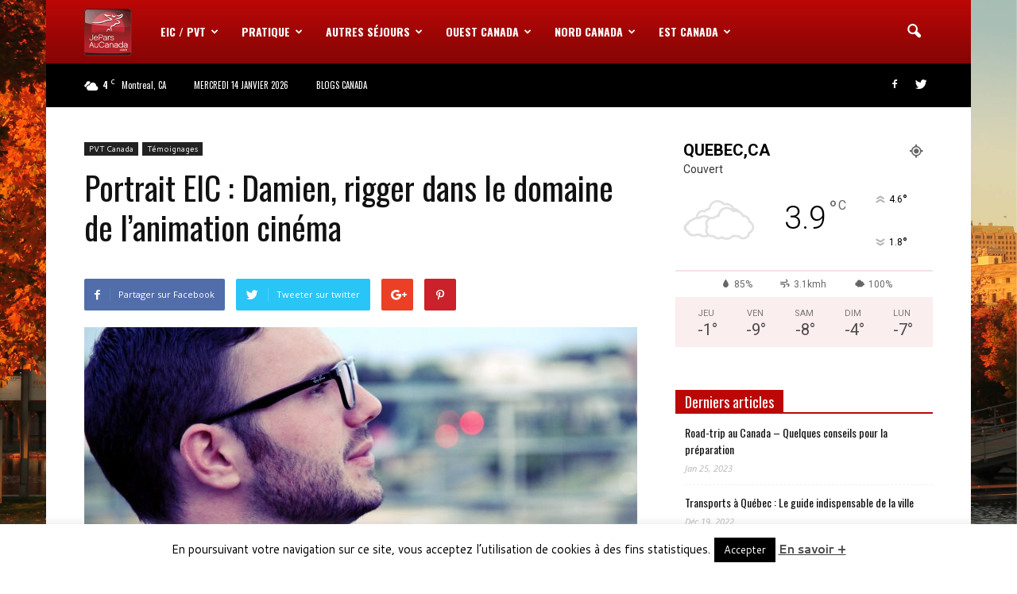

--- FILE ---
content_type: text/html; charset=UTF-8
request_url: https://www.jeparsaucanada.com/portrait-eic-damien-rigger/
body_size: 35509
content:
<!doctype html >
<!--[if IE 8]>    <html class="ie8" lang="en"> <![endif]-->
<!--[if IE 9]>    <html class="ie9" lang="en"> <![endif]-->
<!--[if gt IE 8]><!--> <html lang="fr-FR"> <!--<![endif]-->
<head>
	<title>Portrait EIC : Damien, rigger dans le domaine de l&#039;animation cinéma</title>
    <meta charset="UTF-8" />
    <meta name="viewport" content="width=device-width, initial-scale=1.0">
	<meta name="B-verify" content="ac1f0d4d89c15e04e4131f67afc6db0e0f07b991" />
	<meta name="Awin-verify" content="Hello Awin" />
    <link rel="pingback" href="https://www.jeparsaucanada.com/xmlrpc.php" />
    <meta name='robots' content='index, follow, max-image-preview:large, max-snippet:-1, max-video-preview:-1' />
<meta property="og:image" content="https://www.jeparsaucanada.com/wp-content/uploads/2016/05/1025296_10201439266086281_1918547363_o.jpg" /><meta name="author" content="Adeline">
<link rel="icon" type="image/png" href="/wp-content/uploads/2018/08/logoJPAC.png">
	<!-- This site is optimized with the Yoast SEO plugin v21.3 - https://yoast.com/wordpress/plugins/seo/ -->
	<meta name="description" content="Partir au Canada via l&#039;initiative EIC, Portrait EIC : Damien, rigger, spécialiste en animation dans le domaine du cinéma." />
	<link rel="canonical" href="https://www.jeparsaucanada.com/portrait-eic-damien-rigger/" />
	<meta property="og:locale" content="fr_FR" />
	<meta property="og:type" content="article" />
	<meta property="og:title" content="Portrait EIC : Damien, rigger dans le domaine de l&#039;animation cinéma" />
	<meta property="og:description" content="Partir au Canada via l&#039;initiative EIC, Portrait EIC : Damien, rigger, spécialiste en animation dans le domaine du cinéma." />
	<meta property="og:url" content="https://www.jeparsaucanada.com/portrait-eic-damien-rigger/" />
	<meta property="og:site_name" content="JeParsAuCanada.com" />
	<meta property="article:publisher" content="https://www.facebook.com/pages/Je-Pars-Au-Canada-com/261832220519784?ref=hl" />
	<meta property="article:published_time" content="2016-05-30T14:56:56+00:00" />
	<meta property="article:modified_time" content="2018-09-06T09:26:08+00:00" />
	<meta property="og:image" content="https://www.jeparsaucanada.com/wp-content/uploads/2016/05/1025296_10201439266086281_1918547363_o.jpg" />
	<meta property="og:image:width" content="1944" />
	<meta property="og:image:height" content="1296" />
	<meta property="og:image:type" content="image/jpeg" />
	<meta name="author" content="Adeline" />
	<meta name="twitter:card" content="summary_large_image" />
	<meta name="twitter:creator" content="@jeparsaucanada" />
	<meta name="twitter:site" content="@jeparsaucanada" />
	<meta name="twitter:label1" content="Écrit par" />
	<meta name="twitter:data1" content="Adeline" />
	<meta name="twitter:label2" content="Durée de lecture estimée" />
	<meta name="twitter:data2" content="4 minutes" />
	<!-- / Yoast SEO plugin. -->


<link rel='dns-prefetch' href='//fonts.googleapis.com' />
<link rel="alternate" type="application/rss+xml" title="JeParsAuCanada.com &raquo; Flux" href="https://www.jeparsaucanada.com/feed/" />
<link rel="alternate" type="application/rss+xml" title="JeParsAuCanada.com &raquo; Flux des commentaires" href="https://www.jeparsaucanada.com/comments/feed/" />
<script type="text/javascript">
window._wpemojiSettings = {"baseUrl":"https:\/\/s.w.org\/images\/core\/emoji\/14.0.0\/72x72\/","ext":".png","svgUrl":"https:\/\/s.w.org\/images\/core\/emoji\/14.0.0\/svg\/","svgExt":".svg","source":{"concatemoji":"https:\/\/www.jeparsaucanada.com\/wp-includes\/js\/wp-emoji-release.min.js?ver=6.3.7"}};
/*! This file is auto-generated */
!function(i,n){var o,s,e;function c(e){try{var t={supportTests:e,timestamp:(new Date).valueOf()};sessionStorage.setItem(o,JSON.stringify(t))}catch(e){}}function p(e,t,n){e.clearRect(0,0,e.canvas.width,e.canvas.height),e.fillText(t,0,0);var t=new Uint32Array(e.getImageData(0,0,e.canvas.width,e.canvas.height).data),r=(e.clearRect(0,0,e.canvas.width,e.canvas.height),e.fillText(n,0,0),new Uint32Array(e.getImageData(0,0,e.canvas.width,e.canvas.height).data));return t.every(function(e,t){return e===r[t]})}function u(e,t,n){switch(t){case"flag":return n(e,"\ud83c\udff3\ufe0f\u200d\u26a7\ufe0f","\ud83c\udff3\ufe0f\u200b\u26a7\ufe0f")?!1:!n(e,"\ud83c\uddfa\ud83c\uddf3","\ud83c\uddfa\u200b\ud83c\uddf3")&&!n(e,"\ud83c\udff4\udb40\udc67\udb40\udc62\udb40\udc65\udb40\udc6e\udb40\udc67\udb40\udc7f","\ud83c\udff4\u200b\udb40\udc67\u200b\udb40\udc62\u200b\udb40\udc65\u200b\udb40\udc6e\u200b\udb40\udc67\u200b\udb40\udc7f");case"emoji":return!n(e,"\ud83e\udef1\ud83c\udffb\u200d\ud83e\udef2\ud83c\udfff","\ud83e\udef1\ud83c\udffb\u200b\ud83e\udef2\ud83c\udfff")}return!1}function f(e,t,n){var r="undefined"!=typeof WorkerGlobalScope&&self instanceof WorkerGlobalScope?new OffscreenCanvas(300,150):i.createElement("canvas"),a=r.getContext("2d",{willReadFrequently:!0}),o=(a.textBaseline="top",a.font="600 32px Arial",{});return e.forEach(function(e){o[e]=t(a,e,n)}),o}function t(e){var t=i.createElement("script");t.src=e,t.defer=!0,i.head.appendChild(t)}"undefined"!=typeof Promise&&(o="wpEmojiSettingsSupports",s=["flag","emoji"],n.supports={everything:!0,everythingExceptFlag:!0},e=new Promise(function(e){i.addEventListener("DOMContentLoaded",e,{once:!0})}),new Promise(function(t){var n=function(){try{var e=JSON.parse(sessionStorage.getItem(o));if("object"==typeof e&&"number"==typeof e.timestamp&&(new Date).valueOf()<e.timestamp+604800&&"object"==typeof e.supportTests)return e.supportTests}catch(e){}return null}();if(!n){if("undefined"!=typeof Worker&&"undefined"!=typeof OffscreenCanvas&&"undefined"!=typeof URL&&URL.createObjectURL&&"undefined"!=typeof Blob)try{var e="postMessage("+f.toString()+"("+[JSON.stringify(s),u.toString(),p.toString()].join(",")+"));",r=new Blob([e],{type:"text/javascript"}),a=new Worker(URL.createObjectURL(r),{name:"wpTestEmojiSupports"});return void(a.onmessage=function(e){c(n=e.data),a.terminate(),t(n)})}catch(e){}c(n=f(s,u,p))}t(n)}).then(function(e){for(var t in e)n.supports[t]=e[t],n.supports.everything=n.supports.everything&&n.supports[t],"flag"!==t&&(n.supports.everythingExceptFlag=n.supports.everythingExceptFlag&&n.supports[t]);n.supports.everythingExceptFlag=n.supports.everythingExceptFlag&&!n.supports.flag,n.DOMReady=!1,n.readyCallback=function(){n.DOMReady=!0}}).then(function(){return e}).then(function(){var e;n.supports.everything||(n.readyCallback(),(e=n.source||{}).concatemoji?t(e.concatemoji):e.wpemoji&&e.twemoji&&(t(e.twemoji),t(e.wpemoji)))}))}((window,document),window._wpemojiSettings);
</script>
<style type="text/css">
img.wp-smiley,
img.emoji {
	display: inline !important;
	border: none !important;
	box-shadow: none !important;
	height: 1em !important;
	width: 1em !important;
	margin: 0 0.07em !important;
	vertical-align: -0.1em !important;
	background: none !important;
	padding: 0 !important;
}
</style>
	<link rel='stylesheet' id='wpp-frontend-css' href='https://www.jeparsaucanada.com/wp-content/plugins/wp-portfolio/frontend.css?ver=1.43.2' type='text/css' media='all' />
<link rel='stylesheet' id='wp-block-library-css' href='https://www.jeparsaucanada.com/wp-includes/css/dist/block-library/style.min.css?ver=6.3.7' type='text/css' media='all' />
<style id='classic-theme-styles-inline-css' type='text/css'>
/*! This file is auto-generated */
.wp-block-button__link{color:#fff;background-color:#32373c;border-radius:9999px;box-shadow:none;text-decoration:none;padding:calc(.667em + 2px) calc(1.333em + 2px);font-size:1.125em}.wp-block-file__button{background:#32373c;color:#fff;text-decoration:none}
</style>
<style id='global-styles-inline-css' type='text/css'>
body{--wp--preset--color--black: #000000;--wp--preset--color--cyan-bluish-gray: #abb8c3;--wp--preset--color--white: #ffffff;--wp--preset--color--pale-pink: #f78da7;--wp--preset--color--vivid-red: #cf2e2e;--wp--preset--color--luminous-vivid-orange: #ff6900;--wp--preset--color--luminous-vivid-amber: #fcb900;--wp--preset--color--light-green-cyan: #7bdcb5;--wp--preset--color--vivid-green-cyan: #00d084;--wp--preset--color--pale-cyan-blue: #8ed1fc;--wp--preset--color--vivid-cyan-blue: #0693e3;--wp--preset--color--vivid-purple: #9b51e0;--wp--preset--gradient--vivid-cyan-blue-to-vivid-purple: linear-gradient(135deg,rgba(6,147,227,1) 0%,rgb(155,81,224) 100%);--wp--preset--gradient--light-green-cyan-to-vivid-green-cyan: linear-gradient(135deg,rgb(122,220,180) 0%,rgb(0,208,130) 100%);--wp--preset--gradient--luminous-vivid-amber-to-luminous-vivid-orange: linear-gradient(135deg,rgba(252,185,0,1) 0%,rgba(255,105,0,1) 100%);--wp--preset--gradient--luminous-vivid-orange-to-vivid-red: linear-gradient(135deg,rgba(255,105,0,1) 0%,rgb(207,46,46) 100%);--wp--preset--gradient--very-light-gray-to-cyan-bluish-gray: linear-gradient(135deg,rgb(238,238,238) 0%,rgb(169,184,195) 100%);--wp--preset--gradient--cool-to-warm-spectrum: linear-gradient(135deg,rgb(74,234,220) 0%,rgb(151,120,209) 20%,rgb(207,42,186) 40%,rgb(238,44,130) 60%,rgb(251,105,98) 80%,rgb(254,248,76) 100%);--wp--preset--gradient--blush-light-purple: linear-gradient(135deg,rgb(255,206,236) 0%,rgb(152,150,240) 100%);--wp--preset--gradient--blush-bordeaux: linear-gradient(135deg,rgb(254,205,165) 0%,rgb(254,45,45) 50%,rgb(107,0,62) 100%);--wp--preset--gradient--luminous-dusk: linear-gradient(135deg,rgb(255,203,112) 0%,rgb(199,81,192) 50%,rgb(65,88,208) 100%);--wp--preset--gradient--pale-ocean: linear-gradient(135deg,rgb(255,245,203) 0%,rgb(182,227,212) 50%,rgb(51,167,181) 100%);--wp--preset--gradient--electric-grass: linear-gradient(135deg,rgb(202,248,128) 0%,rgb(113,206,126) 100%);--wp--preset--gradient--midnight: linear-gradient(135deg,rgb(2,3,129) 0%,rgb(40,116,252) 100%);--wp--preset--font-size--small: 13px;--wp--preset--font-size--medium: 20px;--wp--preset--font-size--large: 36px;--wp--preset--font-size--x-large: 42px;--wp--preset--spacing--20: 0.44rem;--wp--preset--spacing--30: 0.67rem;--wp--preset--spacing--40: 1rem;--wp--preset--spacing--50: 1.5rem;--wp--preset--spacing--60: 2.25rem;--wp--preset--spacing--70: 3.38rem;--wp--preset--spacing--80: 5.06rem;--wp--preset--shadow--natural: 6px 6px 9px rgba(0, 0, 0, 0.2);--wp--preset--shadow--deep: 12px 12px 50px rgba(0, 0, 0, 0.4);--wp--preset--shadow--sharp: 6px 6px 0px rgba(0, 0, 0, 0.2);--wp--preset--shadow--outlined: 6px 6px 0px -3px rgba(255, 255, 255, 1), 6px 6px rgba(0, 0, 0, 1);--wp--preset--shadow--crisp: 6px 6px 0px rgba(0, 0, 0, 1);}:where(.is-layout-flex){gap: 0.5em;}:where(.is-layout-grid){gap: 0.5em;}body .is-layout-flow > .alignleft{float: left;margin-inline-start: 0;margin-inline-end: 2em;}body .is-layout-flow > .alignright{float: right;margin-inline-start: 2em;margin-inline-end: 0;}body .is-layout-flow > .aligncenter{margin-left: auto !important;margin-right: auto !important;}body .is-layout-constrained > .alignleft{float: left;margin-inline-start: 0;margin-inline-end: 2em;}body .is-layout-constrained > .alignright{float: right;margin-inline-start: 2em;margin-inline-end: 0;}body .is-layout-constrained > .aligncenter{margin-left: auto !important;margin-right: auto !important;}body .is-layout-constrained > :where(:not(.alignleft):not(.alignright):not(.alignfull)){max-width: var(--wp--style--global--content-size);margin-left: auto !important;margin-right: auto !important;}body .is-layout-constrained > .alignwide{max-width: var(--wp--style--global--wide-size);}body .is-layout-flex{display: flex;}body .is-layout-flex{flex-wrap: wrap;align-items: center;}body .is-layout-flex > *{margin: 0;}body .is-layout-grid{display: grid;}body .is-layout-grid > *{margin: 0;}:where(.wp-block-columns.is-layout-flex){gap: 2em;}:where(.wp-block-columns.is-layout-grid){gap: 2em;}:where(.wp-block-post-template.is-layout-flex){gap: 1.25em;}:where(.wp-block-post-template.is-layout-grid){gap: 1.25em;}.has-black-color{color: var(--wp--preset--color--black) !important;}.has-cyan-bluish-gray-color{color: var(--wp--preset--color--cyan-bluish-gray) !important;}.has-white-color{color: var(--wp--preset--color--white) !important;}.has-pale-pink-color{color: var(--wp--preset--color--pale-pink) !important;}.has-vivid-red-color{color: var(--wp--preset--color--vivid-red) !important;}.has-luminous-vivid-orange-color{color: var(--wp--preset--color--luminous-vivid-orange) !important;}.has-luminous-vivid-amber-color{color: var(--wp--preset--color--luminous-vivid-amber) !important;}.has-light-green-cyan-color{color: var(--wp--preset--color--light-green-cyan) !important;}.has-vivid-green-cyan-color{color: var(--wp--preset--color--vivid-green-cyan) !important;}.has-pale-cyan-blue-color{color: var(--wp--preset--color--pale-cyan-blue) !important;}.has-vivid-cyan-blue-color{color: var(--wp--preset--color--vivid-cyan-blue) !important;}.has-vivid-purple-color{color: var(--wp--preset--color--vivid-purple) !important;}.has-black-background-color{background-color: var(--wp--preset--color--black) !important;}.has-cyan-bluish-gray-background-color{background-color: var(--wp--preset--color--cyan-bluish-gray) !important;}.has-white-background-color{background-color: var(--wp--preset--color--white) !important;}.has-pale-pink-background-color{background-color: var(--wp--preset--color--pale-pink) !important;}.has-vivid-red-background-color{background-color: var(--wp--preset--color--vivid-red) !important;}.has-luminous-vivid-orange-background-color{background-color: var(--wp--preset--color--luminous-vivid-orange) !important;}.has-luminous-vivid-amber-background-color{background-color: var(--wp--preset--color--luminous-vivid-amber) !important;}.has-light-green-cyan-background-color{background-color: var(--wp--preset--color--light-green-cyan) !important;}.has-vivid-green-cyan-background-color{background-color: var(--wp--preset--color--vivid-green-cyan) !important;}.has-pale-cyan-blue-background-color{background-color: var(--wp--preset--color--pale-cyan-blue) !important;}.has-vivid-cyan-blue-background-color{background-color: var(--wp--preset--color--vivid-cyan-blue) !important;}.has-vivid-purple-background-color{background-color: var(--wp--preset--color--vivid-purple) !important;}.has-black-border-color{border-color: var(--wp--preset--color--black) !important;}.has-cyan-bluish-gray-border-color{border-color: var(--wp--preset--color--cyan-bluish-gray) !important;}.has-white-border-color{border-color: var(--wp--preset--color--white) !important;}.has-pale-pink-border-color{border-color: var(--wp--preset--color--pale-pink) !important;}.has-vivid-red-border-color{border-color: var(--wp--preset--color--vivid-red) !important;}.has-luminous-vivid-orange-border-color{border-color: var(--wp--preset--color--luminous-vivid-orange) !important;}.has-luminous-vivid-amber-border-color{border-color: var(--wp--preset--color--luminous-vivid-amber) !important;}.has-light-green-cyan-border-color{border-color: var(--wp--preset--color--light-green-cyan) !important;}.has-vivid-green-cyan-border-color{border-color: var(--wp--preset--color--vivid-green-cyan) !important;}.has-pale-cyan-blue-border-color{border-color: var(--wp--preset--color--pale-cyan-blue) !important;}.has-vivid-cyan-blue-border-color{border-color: var(--wp--preset--color--vivid-cyan-blue) !important;}.has-vivid-purple-border-color{border-color: var(--wp--preset--color--vivid-purple) !important;}.has-vivid-cyan-blue-to-vivid-purple-gradient-background{background: var(--wp--preset--gradient--vivid-cyan-blue-to-vivid-purple) !important;}.has-light-green-cyan-to-vivid-green-cyan-gradient-background{background: var(--wp--preset--gradient--light-green-cyan-to-vivid-green-cyan) !important;}.has-luminous-vivid-amber-to-luminous-vivid-orange-gradient-background{background: var(--wp--preset--gradient--luminous-vivid-amber-to-luminous-vivid-orange) !important;}.has-luminous-vivid-orange-to-vivid-red-gradient-background{background: var(--wp--preset--gradient--luminous-vivid-orange-to-vivid-red) !important;}.has-very-light-gray-to-cyan-bluish-gray-gradient-background{background: var(--wp--preset--gradient--very-light-gray-to-cyan-bluish-gray) !important;}.has-cool-to-warm-spectrum-gradient-background{background: var(--wp--preset--gradient--cool-to-warm-spectrum) !important;}.has-blush-light-purple-gradient-background{background: var(--wp--preset--gradient--blush-light-purple) !important;}.has-blush-bordeaux-gradient-background{background: var(--wp--preset--gradient--blush-bordeaux) !important;}.has-luminous-dusk-gradient-background{background: var(--wp--preset--gradient--luminous-dusk) !important;}.has-pale-ocean-gradient-background{background: var(--wp--preset--gradient--pale-ocean) !important;}.has-electric-grass-gradient-background{background: var(--wp--preset--gradient--electric-grass) !important;}.has-midnight-gradient-background{background: var(--wp--preset--gradient--midnight) !important;}.has-small-font-size{font-size: var(--wp--preset--font-size--small) !important;}.has-medium-font-size{font-size: var(--wp--preset--font-size--medium) !important;}.has-large-font-size{font-size: var(--wp--preset--font-size--large) !important;}.has-x-large-font-size{font-size: var(--wp--preset--font-size--x-large) !important;}
.wp-block-navigation a:where(:not(.wp-element-button)){color: inherit;}
:where(.wp-block-post-template.is-layout-flex){gap: 1.25em;}:where(.wp-block-post-template.is-layout-grid){gap: 1.25em;}
:where(.wp-block-columns.is-layout-flex){gap: 2em;}:where(.wp-block-columns.is-layout-grid){gap: 2em;}
.wp-block-pullquote{font-size: 1.5em;line-height: 1.6;}
</style>
<link rel='stylesheet' id='kk-star-ratings-css' href='https://www.jeparsaucanada.com/wp-content/plugins/kk-star-ratings/src/core/public/css/kk-star-ratings.min.css?ver=5.4.10.2' type='text/css' media='all' />
<link rel='stylesheet' id='contact-form-7-css' href='https://www.jeparsaucanada.com/wp-content/plugins/contact-form-7/includes/css/styles.css?ver=5.8.1' type='text/css' media='all' />
<link rel='stylesheet' id='cookie-law-info-css' href='https://www.jeparsaucanada.com/wp-content/plugins/cookie-law-info/legacy/public/css/cookie-law-info-public.css?ver=3.3.1' type='text/css' media='all' />
<link rel='stylesheet' id='cookie-law-info-gdpr-css' href='https://www.jeparsaucanada.com/wp-content/plugins/cookie-law-info/legacy/public/css/cookie-law-info-gdpr.css?ver=3.3.1' type='text/css' media='all' />
<link rel='stylesheet' id='google_font_open_sans-css' href='https://fonts.googleapis.com/css?family=Open+Sans%3A300italic%2C400italic%2C600italic%2C400%2C600%2C700&#038;ver=6.3.7' type='text/css' media='all' />
<link rel='stylesheet' id='google_font_roboto-css' href='https://fonts.googleapis.com/css?family=Roboto%3A500%2C400italic%2C700%2C900%2C500italic%2C400%2C300&#038;ver=6.3.7' type='text/css' media='all' />
<link rel='stylesheet' id='google-fonts-style-css' href='https://fonts.googleapis.com/css?family=Oswald%3A400%2C700%7CBrawler%3A400%2C700%7CCantarell%3A400%2C700&#038;ver=6.3.7' type='text/css' media='all' />
<link rel='stylesheet' id='js_composer_front-css' href='https://www.jeparsaucanada.com/wp-content/plugins/js_composer/assets/css/js_composer.min.css?ver=4.11.2' type='text/css' media='all' />
<link rel='stylesheet' id='td-theme-css' href='https://www.jeparsaucanada.com/wp-content/themes/Newspaper3/style.css?ver=7.6' type='text/css' media='all' />
<script type='text/javascript' src='https://www.jeparsaucanada.com/wp-includes/js/jquery/jquery.min.js?ver=3.7.0' id='jquery-core-js'></script>
<script type='text/javascript' src='https://www.jeparsaucanada.com/wp-includes/js/jquery/jquery-migrate.min.js?ver=3.4.1' id='jquery-migrate-js'></script>
<script type='text/javascript' id='cookie-law-info-js-extra'>
/* <![CDATA[ */
var Cli_Data = {"nn_cookie_ids":[],"cookielist":[],"non_necessary_cookies":[],"ccpaEnabled":"","ccpaRegionBased":"","ccpaBarEnabled":"","strictlyEnabled":["necessary","obligatoire"],"ccpaType":"gdpr","js_blocking":"","custom_integration":"","triggerDomRefresh":"","secure_cookies":""};
var cli_cookiebar_settings = {"animate_speed_hide":"500","animate_speed_show":"500","background":"#fff","border":"#444","border_on":"","button_1_button_colour":"#000","button_1_button_hover":"#000000","button_1_link_colour":"#fff","button_1_as_button":"1","button_1_new_win":"","button_2_button_colour":"#333","button_2_button_hover":"#292929","button_2_link_colour":"#444","button_2_as_button":"","button_2_hidebar":"1","button_3_button_colour":"#000","button_3_button_hover":"#000000","button_3_link_colour":"#fff","button_3_as_button":"1","button_3_new_win":"","button_4_button_colour":"#000","button_4_button_hover":"#000000","button_4_link_colour":"#fff","button_4_as_button":"1","button_7_button_colour":"#61a229","button_7_button_hover":"#4e8221","button_7_link_colour":"#fff","button_7_as_button":"1","button_7_new_win":"","font_family":"inherit","header_fix":"","notify_animate_hide":"1","notify_animate_show":"","notify_div_id":"#cookie-law-info-bar","notify_position_horizontal":"right","notify_position_vertical":"bottom","scroll_close":"","scroll_close_reload":"","accept_close_reload":"","reject_close_reload":"","showagain_tab":"","showagain_background":"#fff","showagain_border":"#000","showagain_div_id":"#cookie-law-info-again","showagain_x_position":"100px","text":"#000","show_once_yn":"","show_once":"10000","logging_on":"","as_popup":"","popup_overlay":"1","bar_heading_text":"","cookie_bar_as":"banner","popup_showagain_position":"bottom-right","widget_position":"left"};
var log_object = {"ajax_url":"https:\/\/www.jeparsaucanada.com\/wp-admin\/admin-ajax.php"};
/* ]]> */
</script>
<script type='text/javascript' src='https://www.jeparsaucanada.com/wp-content/plugins/cookie-law-info/legacy/public/js/cookie-law-info-public.js?ver=3.3.1' id='cookie-law-info-js'></script>
<link rel="https://api.w.org/" href="https://www.jeparsaucanada.com/wp-json/" /><link rel="alternate" type="application/json" href="https://www.jeparsaucanada.com/wp-json/wp/v2/posts/5966" /><link rel="EditURI" type="application/rsd+xml" title="RSD" href="https://www.jeparsaucanada.com/xmlrpc.php?rsd" />
<meta name="generator" content="WordPress 6.3.7" />
<link rel='shortlink' href='https://www.jeparsaucanada.com/?p=5966' />
<link rel="alternate" type="application/json+oembed" href="https://www.jeparsaucanada.com/wp-json/oembed/1.0/embed?url=https%3A%2F%2Fwww.jeparsaucanada.com%2Fportrait-eic-damien-rigger%2F" />
<link rel="alternate" type="text/xml+oembed" href="https://www.jeparsaucanada.com/wp-json/oembed/1.0/embed?url=https%3A%2F%2Fwww.jeparsaucanada.com%2Fportrait-eic-damien-rigger%2F&#038;format=xml" />


<!-- This site is optimized with the Schema plugin v1.7.9.6 - https://schema.press -->
<script type="application/ld+json">{"@context":"https:\/\/schema.org\/","@type":"BlogPosting","mainEntityOfPage":{"@type":"WebPage","@id":"https:\/\/www.jeparsaucanada.com\/portrait-eic-damien-rigger\/"},"url":"https:\/\/www.jeparsaucanada.com\/portrait-eic-damien-rigger\/","headline":"Portrait EIC : Damien, rigger dans le domaine de l'animation cinéma","datePublished":"2016-05-30T14:56:56+00:00","dateModified":"2018-09-06T09:26:08+00:00","publisher":{"@type":"Organization","@id":"https:\/\/www.jeparsaucanada.com\/#organization","name":"JeParsAuCanada.com","logo":{"@type":"ImageObject","url":"https:\/\/www.jeparsaucanada.com\/wp-content\/uploads\/2019\/01\/logojpac_footer2.jpg","width":600,"height":60}},"image":{"@type":"ImageObject","url":"https:\/\/www.jeparsaucanada.com\/wp-content\/uploads\/2016\/05\/1025296_10201439266086281_1918547363_o.jpg","width":1944,"height":1296},"articleSection":"Témoignages","description":"Après avoir effectué un BEP électrotechnique à La Rochelle suivi d’un baccalauréat professionnel électrotechnique à Parthenay, Damien décide de changer complètement de domaine. Il effectue alors une mise à niveau en Arts Appliqués puis entame trois années d’études en cinéma et animations 3D à Montpellier. Une fois son diplôme","author":{"@type":"Person","name":"Adeline","url":"https:\/\/www.jeparsaucanada.com\/author\/adeline\/","image":{"@type":"ImageObject","url":"https:\/\/secure.gravatar.com\/avatar\/2c3f7a1dcc4a0cd1022dbc91028a3d5a?s=96&r=g","height":96,"width":96}}}</script>

<script type="text/javascript">
(function(url){
	if(/(?:Chrome\/26\.0\.1410\.63 Safari\/537\.31|WordfenceTestMonBot)/.test(navigator.userAgent)){ return; }
	var addEvent = function(evt, handler) {
		if (window.addEventListener) {
			document.addEventListener(evt, handler, false);
		} else if (window.attachEvent) {
			document.attachEvent('on' + evt, handler);
		}
	};
	var removeEvent = function(evt, handler) {
		if (window.removeEventListener) {
			document.removeEventListener(evt, handler, false);
		} else if (window.detachEvent) {
			document.detachEvent('on' + evt, handler);
		}
	};
	var evts = 'contextmenu dblclick drag dragend dragenter dragleave dragover dragstart drop keydown keypress keyup mousedown mousemove mouseout mouseover mouseup mousewheel scroll'.split(' ');
	var logHuman = function() {
		if (window.wfLogHumanRan) { return; }
		window.wfLogHumanRan = true;
		var wfscr = document.createElement('script');
		wfscr.type = 'text/javascript';
		wfscr.async = true;
		wfscr.src = url + '&r=' + Math.random();
		(document.getElementsByTagName('head')[0]||document.getElementsByTagName('body')[0]).appendChild(wfscr);
		for (var i = 0; i < evts.length; i++) {
			removeEvent(evts[i], logHuman);
		}
	};
	for (var i = 0; i < evts.length; i++) {
		addEvent(evts[i], logHuman);
	}
})('//www.jeparsaucanada.com/?wordfence_lh=1&hid=3915C5FA11ECD9F0EFB9545974C83D5F');
</script><!--[if lt IE 9]><script src="https://html5shim.googlecode.com/svn/trunk/html5.js"></script><![endif]-->
    <style type="text/css">.recentcomments a{display:inline !important;padding:0 !important;margin:0 !important;}</style><meta name="generator" content="Powered by Visual Composer - drag and drop page builder for WordPress."/>
<!--[if lte IE 9]><link rel="stylesheet" type="text/css" href="https://www.jeparsaucanada.com/wp-content/plugins/js_composer/assets/css/vc_lte_ie9.min.css" media="screen"><![endif]--><!--[if IE  8]><link rel="stylesheet" type="text/css" href="https://www.jeparsaucanada.com/wp-content/plugins/js_composer/assets/css/vc-ie8.min.css" media="screen"><![endif]-->
<!-- WP Portfolio Stylesheet -->
<style type="text/css">
.portfolio-website {
	margin-bottom: 10px;
	box-sizing: border-box;
}
.portfolio-website-container {
	padding: 10px;
}
.website-thumbnail {
	float: left;
	margin: 0 20px 20px 0;
}
.website-thumbnail img {
	border: 1px solid #555;
	margin: 0;
	padding: 0;
}
.website-name {
	font-size: 12pt;
	font-weight: bold;
	margin-bottom: 3px;
}
.website-name a,.website-url a {
	text-decoration: none;
}
.website-name a:hover,.website-url a:hover {
	text-decoration: underline;
}
.website-url {
	font-size: 9pt;
	font-weight: bold;
}
.website-url a {
	color: #777;
}
.website-description {
	margin-top: 15px;
}
.website-clear {
	clear: both;
}.portfolio-paging {
	text-align: center;
	padding: 4px 10px 4px 10px;
	margin: 0 10px 20px 10px;
}
.portfolio-paging .page-count {
	margin-bottom: 5px;
}
.portfolio-paging .page-jump b {
	padding: 5px;
}
.portfolio-paging .page-jump a {
	text-decoration: none;
}.wp-portfolio-widget-des {
	margin: 8px 0;
	font-size: 110%;
}
.widget-website {
	border: 1px solid #AAA;
	padding: 3px 10px;
	margin: 0 5px 10px;
}
.widget-website-name {
	font-size: 120%;
	font-weight: bold;
	margin-bottom: 5px;
}
.widget-website-description {
	line-height: 1.1em;
}
.widget-website-thumbnail {
	margin: 10px auto 6px auto;
	width: 102px;
}
.widget-website-thumbnail img {
	width: 100px;
	border: 1px solid #555;
	margin: 0;
	padding: 0;
}
.widget-website-clear {
	clear: both;
	height: 1px;
}
</style>
<!-- WP Portfolio Stylesheet -->


<!-- This site is optimized with the Schema plugin v1.7.9.6 - https://schema.press -->
<script type="application/ld+json">{
    "@context": "http://schema.org",
    "@type": "BreadcrumbList",
    "itemListElement": [
        {
            "@type": "ListItem",
            "position": 1,
            "item": {
                "@id": "https://www.jeparsaucanada.com",
                "name": "Home"
            }
        },
        {
            "@type": "ListItem",
            "position": 2,
            "item": {
                "@id": "https://www.jeparsaucanada.com/portrait-eic-damien-rigger/",
                "name": "Portrait EIC : Damien, rigger dans le domaine de l&rsquo;animation cin\u00e9ma",
                "image": "https://www.jeparsaucanada.com/wp-content/uploads/2016/05/1025296_10201439266086281_1918547363_o.jpg"
            }
        }
    ]
}</script>


<!-- JS generated by theme -->

<script>
    
    

	    var tdBlocksArray = []; //here we store all the items for the current page

	    //td_block class - each ajax block uses a object of this class for requests
	    function tdBlock() {
		    this.id = '';
		    this.block_type = 1; //block type id (1-234 etc)
		    this.atts = '';
		    this.td_column_number = '';
		    this.td_current_page = 1; //
		    this.post_count = 0; //from wp
		    this.found_posts = 0; //from wp
		    this.max_num_pages = 0; //from wp
		    this.td_filter_value = ''; //current live filter value
		    this.is_ajax_running = false;
		    this.td_user_action = ''; // load more or infinite loader (used by the animation)
		    this.header_color = '';
		    this.ajax_pagination_infinite_stop = ''; //show load more at page x
	    }


        // td_js_generator - mini detector
        (function(){
            var htmlTag = document.getElementsByTagName("html")[0];

            if ( navigator.userAgent.indexOf("MSIE 10.0") > -1 ) {
                htmlTag.className += ' ie10';
            }

            if ( !!navigator.userAgent.match(/Trident.*rv\:11\./) ) {
                htmlTag.className += ' ie11';
            }

            if ( /(iPad|iPhone|iPod)/g.test(navigator.userAgent) ) {
                htmlTag.className += ' td-md-is-ios';
            }

            var user_agent = navigator.userAgent.toLowerCase();
            if ( user_agent.indexOf("android") > -1 ) {
                htmlTag.className += ' td-md-is-android';
            }

            if ( -1 !== navigator.userAgent.indexOf('Mac OS X')  ) {
                htmlTag.className += ' td-md-is-os-x';
            }

            if ( /chrom(e|ium)/.test(navigator.userAgent.toLowerCase()) ) {
               htmlTag.className += ' td-md-is-chrome';
            }

            if ( -1 !== navigator.userAgent.indexOf('Firefox') ) {
                htmlTag.className += ' td-md-is-firefox';
            }

            if ( -1 !== navigator.userAgent.indexOf('Safari') && -1 === navigator.userAgent.indexOf('Chrome') ) {
                htmlTag.className += ' td-md-is-safari';
            }

            if( -1 !== navigator.userAgent.indexOf('IEMobile') ){
                htmlTag.className += ' td-md-is-iemobile';
            }

        })();




        var tdLocalCache = {};

        ( function () {
            "use strict";

            tdLocalCache = {
                data: {},
                remove: function (resource_id) {
                    delete tdLocalCache.data[resource_id];
                },
                exist: function (resource_id) {
                    return tdLocalCache.data.hasOwnProperty(resource_id) && tdLocalCache.data[resource_id] !== null;
                },
                get: function (resource_id) {
                    return tdLocalCache.data[resource_id];
                },
                set: function (resource_id, cachedData) {
                    tdLocalCache.remove(resource_id);
                    tdLocalCache.data[resource_id] = cachedData;
                }
            };
        })();

    
    
var td_viewport_interval_list=[{"limitBottom":767,"sidebarWidth":228},{"limitBottom":1018,"sidebarWidth":300},{"limitBottom":1140,"sidebarWidth":324}];
var td_animation_stack_effect="type0";
var tds_animation_stack=true;
var td_animation_stack_specific_selectors=".entry-thumb, img";
var td_animation_stack_general_selectors=".td-animation-stack img, .post img";
var td_ajax_url="https:\/\/www.jeparsaucanada.com\/wp-admin\/admin-ajax.php?td_theme_name=Newspaper&v=7.6";
var td_get_template_directory_uri="https:\/\/www.jeparsaucanada.com\/wp-content\/themes\/Newspaper3";
var tds_snap_menu="";
var tds_logo_on_sticky="";
var tds_header_style="12";
var td_please_wait="Se il vous pla\u00eet patienter ...";
var td_email_user_pass_incorrect="Utilisateur ou mot de passe incorrect !";
var td_email_user_incorrect="E-mail ou nom d'utilisateur incorrect!";
var td_email_incorrect="Email incorrecte!";
var tds_more_articles_on_post_enable="";
var tds_more_articles_on_post_time_to_wait="1";
var tds_more_articles_on_post_pages_distance_from_top=0;
var tds_theme_color_site_wide="#bc0707";
var tds_smart_sidebar="";
var tdThemeName="Newspaper";
var td_magnific_popup_translation_tPrev="Pr\u00e9c\u00e9dente (fl\u00e8che gauche)";
var td_magnific_popup_translation_tNext="Suivante (fl\u00e8che droite)";
var td_magnific_popup_translation_tCounter="%curr% sur %total%";
var td_magnific_popup_translation_ajax_tError="Le contenu de %url% pas pu \u00eatre charg\u00e9.";
var td_magnific_popup_translation_image_tError="L'image #%curr% pas pu \u00eatre charg\u00e9.";
var td_ad_background_click_link="";
var td_ad_background_click_target="";
</script>


<!-- Header style compiled by theme -->

<style>
    

.td-header-wrap .black-menu .sf-menu > .current-menu-item > a,
    .td-header-wrap .black-menu .sf-menu > .current-menu-ancestor > a,
    .td-header-wrap .black-menu .sf-menu > .current-category-ancestor > a,
    .td-header-wrap .black-menu .sf-menu > li > a:hover,
    .td-header-wrap .black-menu .sf-menu > .sfHover > a,
    .td-header-style-12 .td-header-menu-wrap-full,
    .sf-menu > .current-menu-item > a:after,
    .sf-menu > .current-menu-ancestor > a:after,
    .sf-menu > .current-category-ancestor > a:after,
    .sf-menu > li:hover > a:after,
    .sf-menu > .sfHover > a:after,
    .sf-menu ul .td-menu-item > a:hover,
    .sf-menu ul .sfHover > a,
    .sf-menu ul .current-menu-ancestor > a,
    .sf-menu ul .current-category-ancestor > a,
    .sf-menu ul .current-menu-item > a,
    .td-header-style-12 .td-affix,
    .header-search-wrap .td-drop-down-search:after,
    .header-search-wrap .td-drop-down-search .btn:hover,
    input[type=submit]:hover,
    .td-read-more a,
    .td-post-category:hover,
    .td-grid-style-1.td-hover-1 .td-big-grid-post:hover .td-post-category,
    .td-grid-style-5.td-hover-1 .td-big-grid-post:hover .td-post-category,
    .td_top_authors .td-active .td-author-post-count,
    .td_top_authors .td-active .td-author-comments-count,
    .td_top_authors .td_mod_wrap:hover .td-author-post-count,
    .td_top_authors .td_mod_wrap:hover .td-author-comments-count,
    .td-404-sub-sub-title a:hover,
    .td-search-form-widget .wpb_button:hover,
    .td-rating-bar-wrap div,
    .td_category_template_3 .td-current-sub-category,
    .dropcap,
    .td_wrapper_video_playlist .td_video_controls_playlist_wrapper,
    .wpb_default,
    .wpb_default:hover,
    .td-left-smart-list:hover,
    .td-right-smart-list:hover,
    .woocommerce-checkout .woocommerce input.button:hover,
    .woocommerce-page .woocommerce a.button:hover,
    .woocommerce-account div.woocommerce .button:hover,
    #bbpress-forums button:hover,
    .bbp_widget_login .button:hover,
    .td-footer-wrapper .td-post-category,
    .td-footer-wrapper .widget_product_search input[type="submit"]:hover,
    .woocommerce .product a.button:hover,
    .woocommerce .product #respond input#submit:hover,
    .woocommerce .checkout input#place_order:hover,
    .woocommerce .woocommerce.widget .button:hover,
    .single-product .product .summary .cart .button:hover,
    .woocommerce-cart .woocommerce table.cart .button:hover,
    .woocommerce-cart .woocommerce .shipping-calculator-form .button:hover,
    .td-next-prev-wrap a:hover,
    .td-load-more-wrap a:hover,
    .td-post-small-box a:hover,
    .page-nav .current,
    .page-nav:first-child > div,
    .td_category_template_8 .td-category-header .td-category a.td-current-sub-category,
    .td_category_template_4 .td-category-siblings .td-category a:hover,
    #bbpress-forums .bbp-pagination .current,
    #bbpress-forums #bbp-single-user-details #bbp-user-navigation li.current a,
    .td-theme-slider:hover .slide-meta-cat a,
    a.vc_btn-black:hover,
    .td-trending-now-wrapper:hover .td-trending-now-title,
    .td-scroll-up,
    .td-smart-list-button:hover,
    .td-weather-information:before,
    .td-weather-week:before,
    .td_block_exchange .td-exchange-header:before,
    .td_block_big_grid_9.td-grid-style-1 .td-post-category,
    .td_block_big_grid_9.td-grid-style-5 .td-post-category,
    .td-grid-style-6.td-hover-1 .td-module-thumb:after {
        background-color: #bc0707;
    }

    .woocommerce .woocommerce-message .button:hover,
    .woocommerce .woocommerce-error .button:hover,
    .woocommerce .woocommerce-info .button:hover {
        background-color: #bc0707 !important;
    }

    .woocommerce .product .onsale,
    .woocommerce.widget .ui-slider .ui-slider-handle {
        background: none #bc0707;
    }

    .woocommerce.widget.widget_layered_nav_filters ul li a {
        background: none repeat scroll 0 0 #bc0707 !important;
    }

    a,
    cite a:hover,
    .td_mega_menu_sub_cats .cur-sub-cat,
    .td-mega-span h3 a:hover,
    .td_mod_mega_menu:hover .entry-title a,
    .header-search-wrap .result-msg a:hover,
    .top-header-menu li a:hover,
    .top-header-menu .current-menu-item > a,
    .top-header-menu .current-menu-ancestor > a,
    .top-header-menu .current-category-ancestor > a,
    .td-social-icon-wrap > a:hover,
    .td-header-sp-top-widget .td-social-icon-wrap a:hover,
    .td-page-content blockquote p,
    .td-post-content blockquote p,
    .mce-content-body blockquote p,
    .comment-content blockquote p,
    .wpb_text_column blockquote p,
    .td_block_text_with_title blockquote p,
    .td_module_wrap:hover .entry-title a,
    .td-subcat-filter .td-subcat-list a:hover,
    .td-subcat-filter .td-subcat-dropdown a:hover,
    .td_quote_on_blocks,
    .dropcap2,
    .dropcap3,
    .td_top_authors .td-active .td-authors-name a,
    .td_top_authors .td_mod_wrap:hover .td-authors-name a,
    .td-post-next-prev-content a:hover,
    .author-box-wrap .td-author-social a:hover,
    .td-author-name a:hover,
    .td-author-url a:hover,
    .td_mod_related_posts:hover h3 > a,
    .td-post-template-11 .td-related-title .td-related-left:hover,
    .td-post-template-11 .td-related-title .td-related-right:hover,
    .td-post-template-11 .td-related-title .td-cur-simple-item,
    .td-post-template-11 .td_block_related_posts .td-next-prev-wrap a:hover,
    .comment-reply-link:hover,
    .logged-in-as a:hover,
    #cancel-comment-reply-link:hover,
    .td-search-query,
    .td-category-header .td-pulldown-category-filter-link:hover,
    .td-category-siblings .td-subcat-dropdown a:hover,
    .td-category-siblings .td-subcat-dropdown a.td-current-sub-category,
    .widget a:hover,
    .widget_calendar tfoot a:hover,
    .woocommerce a.added_to_cart:hover,
    #bbpress-forums li.bbp-header .bbp-reply-content span a:hover,
    #bbpress-forums .bbp-forum-freshness a:hover,
    #bbpress-forums .bbp-topic-freshness a:hover,
    #bbpress-forums .bbp-forums-list li a:hover,
    #bbpress-forums .bbp-forum-title:hover,
    #bbpress-forums .bbp-topic-permalink:hover,
    #bbpress-forums .bbp-topic-started-by a:hover,
    #bbpress-forums .bbp-topic-started-in a:hover,
    #bbpress-forums .bbp-body .super-sticky li.bbp-topic-title .bbp-topic-permalink,
    #bbpress-forums .bbp-body .sticky li.bbp-topic-title .bbp-topic-permalink,
    .widget_display_replies .bbp-author-name,
    .widget_display_topics .bbp-author-name,
    .footer-text-wrap .footer-email-wrap a,
    .td-subfooter-menu li a:hover,
    .footer-social-wrap a:hover,
    a.vc_btn-black:hover,
    .td-smart-list-dropdown-wrap .td-smart-list-button:hover,
    .td_module_17 .td-read-more a:hover,
    .td_module_18 .td-read-more a:hover,
    .td_module_19 .td-post-author-name a:hover,
    .td-instagram-user a {
        color: #bc0707;
    }

    a.vc_btn-black.vc_btn_square_outlined:hover,
    a.vc_btn-black.vc_btn_outlined:hover,
    .td-mega-menu-page .wpb_content_element ul li a:hover {
        color: #bc0707 !important;
    }

    .td-next-prev-wrap a:hover,
    .td-load-more-wrap a:hover,
    .td-post-small-box a:hover,
    .page-nav .current,
    .page-nav:first-child > div,
    .td_category_template_8 .td-category-header .td-category a.td-current-sub-category,
    .td_category_template_4 .td-category-siblings .td-category a:hover,
    #bbpress-forums .bbp-pagination .current,
    .post .td_quote_box,
    .page .td_quote_box,
    a.vc_btn-black:hover {
        border-color: #bc0707;
    }

    .td_wrapper_video_playlist .td_video_currently_playing:after {
        border-color: #bc0707 !important;
    }

    .header-search-wrap .td-drop-down-search:before {
        border-color: transparent transparent #bc0707 transparent;
    }

    .block-title > span,
    .block-title > a,
    .block-title > label,
    .widgettitle,
    .widgettitle:after,
    .td-trending-now-title,
    .td-trending-now-wrapper:hover .td-trending-now-title,
    .wpb_tabs li.ui-tabs-active a,
    .wpb_tabs li:hover a,
    .vc_tta-container .vc_tta-color-grey.vc_tta-tabs-position-top.vc_tta-style-classic .vc_tta-tabs-container .vc_tta-tab.vc_active > a,
    .vc_tta-container .vc_tta-color-grey.vc_tta-tabs-position-top.vc_tta-style-classic .vc_tta-tabs-container .vc_tta-tab:hover > a,
    .td-related-title .td-cur-simple-item,
    .woocommerce .product .products h2,
    .td-subcat-filter .td-subcat-dropdown:hover .td-subcat-more {
    	background-color: #bc0707;
    }

    .woocommerce div.product .woocommerce-tabs ul.tabs li.active {
    	background-color: #bc0707 !important;
    }

    .block-title,
    .td-related-title,
    .wpb_tabs .wpb_tabs_nav,
    .vc_tta-container .vc_tta-color-grey.vc_tta-tabs-position-top.vc_tta-style-classic .vc_tta-tabs-container,
    .woocommerce div.product .woocommerce-tabs ul.tabs:before {
        border-color: #bc0707;
    }
    .td_block_wrap .td-subcat-item .td-cur-simple-item {
	    color: #bc0707;
	}


    
    .td-grid-style-4 .entry-title
    {
        background-color: rgba(188, 7, 7, 0.7);
    }

    
    .td-header-wrap .td-header-top-menu-full,
    .td-header-wrap .top-header-menu .sub-menu {
        background-color: #000000;
    }
    .td-header-style-8 .td-header-top-menu-full {
        background-color: transparent;
    }
    .td-header-style-8 .td-header-top-menu-full .td-header-top-menu {
        background-color: #000000;
        padding-left: 15px;
        padding-right: 15px;
    }

    .td-header-wrap .td-header-top-menu-full .td-header-top-menu,
    .td-header-wrap .td-header-top-menu-full {
        border-bottom: none;
    }


    
    .td-header-wrap .td-header-sp-top-widget .td-icon-font {
        color: #ffffff;
    }

    
    .td-header-wrap .td-header-menu-wrap-full,
    .sf-menu > .current-menu-ancestor > a,
    .sf-menu > .current-category-ancestor > a,
    .td-header-menu-wrap.td-affix,
    .td-header-style-3 .td-header-main-menu,
    .td-header-style-3 .td-affix .td-header-main-menu,
    .td-header-style-4 .td-header-main-menu,
    .td-header-style-4 .td-affix .td-header-main-menu,
    .td-header-style-8 .td-header-menu-wrap.td-affix,
    .td-header-style-8 .td-header-top-menu-full {
		background-color: #bc0707;
    }


    .td-boxed-layout .td-header-style-3 .td-header-menu-wrap,
    .td-boxed-layout .td-header-style-4 .td-header-menu-wrap {
    	background-color: #bc0707 !important;
    }


    @media (min-width: 1019px) {
        .td-header-style-1 .td-header-sp-recs,
        .td-header-style-1 .td-header-sp-logo {
            margin-bottom: 28px;
        }
    }

    @media (min-width: 768px) and (max-width: 1018px) {
        .td-header-style-1 .td-header-sp-recs,
        .td-header-style-1 .td-header-sp-logo {
            margin-bottom: 14px;
        }
    }

    .td-header-style-7 .td-header-top-menu {
        border-bottom: none;
    }


    
    .td-header-wrap .td-header-menu-wrap .sf-menu > li > a,
    .td-header-wrap .header-search-wrap .td-icon-search {
        color: #ffffff;
    }


    
    .top-header-menu > li > a,
    .td-weather-top-widget .td-weather-now .td-big-degrees,
    .td-weather-top-widget .td-weather-header .td-weather-city,
    .td-header-sp-top-menu .td_data_time {
        font-family:Oswald;
	
    }
    
    .top-header-menu .menu-item-has-children li a {
    	font-family:Oswald;
	
    }
    
    ul.sf-menu > .td-menu-item > a {
        font-family:Oswald;
	
    }
    
    .sf-menu ul .td-menu-item a {
        font-family:Oswald;
	
    }
	
    .td_mod_mega_menu .item-details a {
        font-family:Oswald;
	
    }
    
    .td_mega_menu_sub_cats .block-mega-child-cats a {
        font-family:Oswald;
	
    }
    
    .td-mobile-content .td-mobile-main-menu > li > a {
        font-family:Oswald;
	
    }
    
    .td-mobile-content .sub-menu a {
        font-family:Oswald;
	
    }



	
    .block-title > span,
    .block-title > a,
    .widgettitle,
    .td-trending-now-title,
    .wpb_tabs li a,
    .vc_tta-container .vc_tta-color-grey.vc_tta-tabs-position-top.vc_tta-style-classic .vc_tta-tabs-container .vc_tta-tab > a,
    .td-related-title a,
    .woocommerce div.product .woocommerce-tabs ul.tabs li a,
    .woocommerce .product .products h2 {
        font-family:Oswald;
	font-size:18px;
	
    }
    
    .td-post-author-name a {
        font-family:Oswald;
	
    }
    
    .td-post-date .entry-date {
        font-family:Oswald;
	
    }
    
    .td-module-comments a,
    .td-post-views span,
    .td-post-comments a {
        font-family:Oswald;
	
    }
    
    .td-big-grid-meta .td-post-category,
    .td_module_wrap .td-post-category,
    .td-module-image .td-post-category {
        font-family:Oswald;
	
    }
    
	.td_module_wrap .td-module-title {
		font-family:Oswald;
	
	}
     
    .td_module_1 .td-module-title {
    	font-family:Oswald;
	
    }
    
    .td_module_2 .td-module-title {
    	font-family:Oswald;
	
    }
    
    .td_module_3 .td-module-title {
    	font-family:Oswald;
	
    }
    
    .td_module_4 .td-module-title {
    	font-family:Oswald;
	
    }
    
    .td_module_5 .td-module-title {
    	font-family:Oswald;
	
    }
    
    .td_module_6 .td-module-title {
    	font-family:Oswald;
	
    }
    
    .td_module_7 .td-module-title {
    	font-family:Oswald;
	
    }
    
    .td_module_8 .td-module-title {
    	font-family:Oswald;
	
    }
    
    .td_module_9 .td-module-title {
    	font-family:Oswald;
	
    }
    
    .td_module_10 .td-module-title {
    	font-family:Oswald;
	
    }
    
    .td_module_11 .td-module-title {
    	font-family:Oswald;
	
    }
    
    .td_module_12 .td-module-title {
    	font-family:Oswald;
	
    }
    
    .td_module_13 .td-module-title {
    	font-family:Oswald;
	
    }
    
    .td_module_14 .td-module-title {
    	font-family:Oswald;
	
    }
    
    .td_module_15 .entry-title {
    	font-family:Oswald;
	
    }
    
    .td_module_16 .td-module-title {
    	font-family:Oswald;
	
    }
    
    .td_module_17 .td-module-title {
    	font-family:Oswald;
	
    }
    
    .td_module_18 .td-module-title {
    	font-family:Oswald;
	
    }
    
    .td_module_19 .td-module-title {
    	font-family:Oswald;
	
    }




	
	.td_block_trending_now .entry-title a,
	.td-theme-slider .td-module-title a,
    .td-big-grid-post .entry-title {
		font-family:Oswald;
	
	}
    
	#td-mobile-nav,
	#td-mobile-nav .wpb_button,
	.td-search-wrap-mob {
		font-family:Oswald;
	
	}


	
	.post .td-post-header .entry-title {
		font-family:Oswald;
	
	}
    
    .td-post-template-default .td-post-header .entry-title {
        font-family:Oswald;
	font-weight:normal;
	
    }
    
    .td-post-template-1 .td-post-header .entry-title {
        font-family:Oswald;
	
    }
    
    .td-post-template-2 .td-post-header .entry-title {
        font-family:Oswald;
	
    }
    
    .td-post-template-3 .td-post-header .entry-title {
        font-family:Oswald;
	
    }
    
    .td-post-template-4 .td-post-header .entry-title {
        font-family:Oswald;
	
    }
    
    .td-post-template-5 .td-post-header .entry-title {
        font-family:Oswald;
	
    }
    
    .td-post-template-6 .td-post-header .entry-title {
        font-family:Oswald;
	
    }
    
    .td-post-template-7 .td-post-header .entry-title {
        font-family:Oswald;
	
    }
    
    .td-post-template-8 .td-post-header .entry-title {
        font-family:Oswald;
	
    }
    
    .td-post-template-9 .td-post-header .entry-title {
        font-family:Oswald;
	
    }
    
    .td-post-template-10 .td-post-header .entry-title {
        font-family:Oswald;
	
    }
    
    .td-post-template-11 .td-post-header .entry-title {
        font-family:Oswald;
	
    }
    
    .td-post-template-12 .td-post-header .entry-title {
        font-family:Oswald;
	
    }
    
    .td-post-template-13 .td-post-header .entry-title {
        font-family:Oswald;
	
    }





	
    .td-post-content p,
    .td-post-content {
        font-family:Cantarell;
	font-size:15px;
	line-height:22px;
	font-weight:normal;
	
    }
    
    .post blockquote p,
    .page blockquote p,
    .td-post-text-content blockquote p {
        font-family:Cantarell;
	
    }
    
    .post .td_quote_box p,
    .page .td_quote_box p {
        font-family:Cantarell;
	
    }
    
    .post .td_pull_quote p,
    .page .td_pull_quote p {
        font-family:Cantarell;
	
    }
    
    .td-post-content li {
        font-family:Cantarell;
	
    }
    
    .td-post-content h1 {
        font-family:Oswald;
	font-size:35px;
	
    }
    
    .td-post-content h2 {
        font-family:Oswald;
	font-size:31px;
	
    }
    
    .td-post-content h3 {
        font-family:Oswald;
	
    }
    
    .td-post-content h4 {
        font-family:Cantarell;
	
    }
    
    .td-post-content h5 {
        font-family:Cantarell;
	
    }
    
    .td-post-content h6 {
        font-family:Cantarell;
	
    }





    
    .post .td-category a {
        font-family:Cantarell;
	
    }
    
    .post header .td-post-author-name,
    .post header .td-post-author-name a {
        font-family:Cantarell;
	
    }
    
    .post header .td-post-date .entry-date {
        font-family:Cantarell;
	
    }
    
    .post header .td-post-views span,
    .post header .td-post-comments {
        font-family:Cantarell;
	
    }
    
    .post .td-post-source-tags a,
    .post .td-post-source-tags span {
        font-family:Cantarell;
	
    }
    
    .post .td-post-next-prev-content span {
        font-family:Cantarell;
	
    }
    
    .post .td-post-next-prev-content a {
        font-family:Cantarell;
	
    }
    
    .post .author-box-wrap .td-author-name a {
        font-family:Cantarell;
	
    }
    
    .post .author-box-wrap .td-author-url a {
        font-family:Cantarell;
	
    }
    
    .post .author-box-wrap .td-author-description {
        font-family:Cantarell;
	
    }
    
    .td_block_related_posts .entry-title a {
        font-family:Cantarell;
	
    }
    
    .post .td-post-share-title {
        font-family:Cantarell;
	
    }
    
	.wp-caption-text,
	.wp-caption-dd {
		font-family:Cantarell;
	
	}
    
    .td-post-template-default .td-post-sub-title,
    .td-post-template-1 .td-post-sub-title,
    .td-post-template-4 .td-post-sub-title,
    .td-post-template-5 .td-post-sub-title,
    .td-post-template-9 .td-post-sub-title,
    .td-post-template-10 .td-post-sub-title,
    .td-post-template-11 .td-post-sub-title {
        font-family:Cantarell;
	
    }
    
    .td-post-template-2 .td-post-sub-title,
    .td-post-template-3 .td-post-sub-title,
    .td-post-template-6 .td-post-sub-title,
    .td-post-template-7 .td-post-sub-title,
    .td-post-template-8 .td-post-sub-title {
        font-family:Cantarell;
	
    }




	
    .td-page-title,
    .woocommerce-page .page-title,
    .td-category-title-holder .td-page-title {
    	font-family:Oswald;
	font-size:33px;
	
    }
    
    .td-page-content p,
    .td-page-content .td_block_text_with_title,
    .woocommerce-page .page-description > p,
    .wpb_text_column p {
    	font-family:Brawler;
	
    }
    
    .td-page-content h1,
    .wpb_text_column h1 {
    	font-family:Cantarell;
	
    }
    
    .td-page-content h2,
    .wpb_text_column h2 {
    	font-family:Oswald;
	font-size:33px;
	
    }
    
    .td-page-content h3,
    .wpb_text_column h3 {
    	font-family:Cantarell;
	
    }
    
    .td-page-content h4,
    .wpb_text_column h4 {
    	font-family:Cantarell;
	
    }
    
    .td-page-content h5,
    .wpb_text_column h5 {
    	font-family:Cantarell;
	
    }
    
    .td-page-content h6,
    .wpb_text_column h6 {
    	font-family:Cantarell;
	
    }




    
	.footer-text-wrap {
		font-family:Cantarell;
	
	}
	
	.td-sub-footer-copy {
		font-family:Cantarell;
	
	}
	
	.td-sub-footer-menu ul li a {
		font-family:Cantarell;
	
	}




	
    .entry-crumbs a,
    .entry-crumbs span,
    #bbpress-forums .bbp-breadcrumb a,
    #bbpress-forums .bbp-breadcrumb .bbp-breadcrumb-current {
    	font-family:Oswald;
	
    }
    
    .category .td-category a {
    	font-family:Oswald;
	
    }
    
    .td-trending-now-display-area .entry-title {
    	font-family:Oswald;
	
    }
    
    .page-nav a,
    .page-nav span {
    	font-family:Oswald;
	
    }
    
    #td-outer-wrap span.dropcap {
    	font-family:Oswald;
	
    }
    
    .widget_archive a,
    .widget_calendar,
    .widget_categories a,
    .widget_nav_menu a,
    .widget_meta a,
    .widget_pages a,
    .widget_recent_comments a,
    .widget_recent_entries a,
    .widget_text .textwidget,
    .widget_tag_cloud a,
    .widget_search input,
    .woocommerce .product-categories a,
    .widget_display_forums a,
    .widget_display_replies a,
    .widget_display_topics a,
    .widget_display_views a,
    .widget_display_stats {
    	font-family:Oswald;
	
    }
    
	input[type="submit"],
	.td-read-more a,
	.vc_btn,
	.woocommerce a.button,
	.woocommerce button.button,
	.woocommerce #respond input#submit {
		font-family:Oswald;
	
	}
	
	.woocommerce .product a h3,
	.woocommerce .widget.woocommerce .product_list_widget a,
	.woocommerce-cart .woocommerce .product-name a {
		font-family:Oswald;
	
	}
	
	.woocommerce .product .summary .product_title {
		font-family:Oswald;
	
	}

	
	.white-popup-block,
	.white-popup-block .wpb_button {
		font-family:Oswald;
	
	}



	
    body, p {
    	font-family:Cantarell;
	
    }
</style>

<script>
  (function(i,s,o,g,r,a,m){i['GoogleAnalyticsObject']=r;i[r]=i[r]||function(){
  (i[r].q=i[r].q||[]).push(arguments)},i[r].l=1*new Date();a=s.createElement(o),
  m=s.getElementsByTagName(o)[0];a.async=1;a.src=g;m.parentNode.insertBefore(a,m)
  })(window,document,'script','//www.google-analytics.com/analytics.js','ga');

  ga('create', 'UA-31899721-4', 'jeparsaucanada.com');
  ga('send', 'pageview');

</script>

<!-- Global site tag (gtag.js) - Google Analytics -->
<script async src="https://www.googletagmanager.com/gtag/js?id=G-ZR5CVXREH0"></script>
<script>
  window.dataLayer = window.dataLayer || [];
  function gtag(){dataLayer.push(arguments);}
  gtag('js', new Date());

  gtag('config', 'G-ZR5CVXREH0');
</script><link rel="icon" href="https://www.jeparsaucanada.com/wp-content/uploads/2015/06/jeparsaucanada-logo.jpg" sizes="32x32" />
<link rel="icon" href="https://www.jeparsaucanada.com/wp-content/uploads/2015/06/jeparsaucanada-logo.jpg" sizes="192x192" />
<link rel="apple-touch-icon" href="https://www.jeparsaucanada.com/wp-content/uploads/2015/06/jeparsaucanada-logo.jpg" />
<meta name="msapplication-TileImage" content="https://www.jeparsaucanada.com/wp-content/uploads/2015/06/jeparsaucanada-logo.jpg" />
<noscript><style type="text/css"> .wpb_animate_when_almost_visible { opacity: 1; }</style></noscript></head>

<body class="post-template-default single single-post postid-5966 single-format-standard portrait-eic-damien-rigger wpb-js-composer js-comp-ver-4.11.2 vc_responsive td-animation-stack-type0 td-boxed-layout" itemscope="itemscope" itemtype="https://schema.org/WebPage">

        <div class="td-scroll-up"><i class="td-icon-menu-up"></i></div>
    
    <div class="td-menu-background"></div>
<div id="td-mobile-nav">
    <div class="td-mobile-container">
        <!-- mobile menu top section -->
        <div class="td-menu-socials-wrap">
            <!-- socials -->
            <div class="td-menu-socials">
                
        <span class="td-social-icon-wrap">
            <a target="_blank" href="https://www.facebook.com/Je-Pars-Au-Canada-com-261832220519784/" title="Facebook">
                <i class="td-icon-font td-icon-facebook"></i>
            </a>
        </span>
        <span class="td-social-icon-wrap">
            <a target="_blank" href="https://twitter.com/jeparsaucanada" title="Twitter">
                <i class="td-icon-font td-icon-twitter"></i>
            </a>
        </span>            </div>
            <!-- close button -->
            <div class="td-mobile-close">
                <a href="#"><i class="td-icon-close-mobile"></i></a>
            </div>
        </div>

        <!-- login section -->
        
        <!-- menu section -->
        <div class="td-mobile-content">
            <div class="menu-td-header-container"><ul id="menu-td-header" class="td-mobile-main-menu"><li id="menu-item-4026" class="menu-item menu-item-type-taxonomy menu-item-object-category current-post-ancestor menu-item-first menu-item-has-children menu-item-4026"><a href="https://www.jeparsaucanada.com/category/pvt/">EIC / PVT<i class="td-icon-menu-right td-element-after"></i></a>
<ul class="sub-menu">
	<li id="menu-item-0" class="menu-item-0"><a href="https://www.jeparsaucanada.com/category/pvt/formalites/">Formalités</a></li>
	<li class="menu-item-0"><a href="https://www.jeparsaucanada.com/category/pvt/jobs-2/">Jobs</a></li>
	<li class="menu-item-0"><a href="https://www.jeparsaucanada.com/category/pvt/pvt-jp-stage-coop/">Les essentiels EIC</a></li>
	<li class="menu-item-0"><a href="https://www.jeparsaucanada.com/category/pvt/sante/">Santé</a></li>
	<li class="menu-item-0"><a href="https://www.jeparsaucanada.com/category/pvt/temoignages/">Témoignages</a></li>
</ul>
</li>
<li id="menu-item-4047" class="menu-item menu-item-type-taxonomy menu-item-object-category menu-item-has-children menu-item-4047"><a href="https://www.jeparsaucanada.com/category/pratique/">Pratique<i class="td-icon-menu-right td-element-after"></i></a>
<ul class="sub-menu">
	<li class="menu-item-0"><a href="https://www.jeparsaucanada.com/category/pratique/argent/">Argent</a></li>
	<li class="menu-item-0"><a href="https://www.jeparsaucanada.com/category/pratique/culture/">Culture</a></li>
	<li class="menu-item-0"><a href="https://www.jeparsaucanada.com/category/pratique/logements/">Logements</a></li>
	<li class="menu-item-0"><a href="https://www.jeparsaucanada.com/category/pratique/transports/">Transports</a></li>
	<li class="menu-item-0"><a href="https://www.jeparsaucanada.com/category/pratique/voyage/">Voyage</a></li>
</ul>
</li>
<li id="menu-item-4046" class="menu-item menu-item-type-taxonomy menu-item-object-category menu-item-has-children menu-item-4046"><a href="https://www.jeparsaucanada.com/category/autres-sejours-visas/">Autres séjours<i class="td-icon-menu-right td-element-after"></i></a>
<ul class="sub-menu">
	<li class="menu-item-0"><a href="https://www.jeparsaucanada.com/category/autres-sejours-visas/au-pair/">Au Pair</a></li>
	<li class="menu-item-0"><a href="https://www.jeparsaucanada.com/category/autres-sejours-visas/etudes/">Etudes</a></li>
	<li class="menu-item-0"><a href="https://www.jeparsaucanada.com/category/autres-sejours-visas/expatriation/">Expatriation</a></li>
	<li class="menu-item-0"><a href="https://www.jeparsaucanada.com/category/autres-sejours-visas/portraits/">Portraits</a></li>
	<li class="menu-item-0"><a href="https://www.jeparsaucanada.com/category/autres-sejours-visas/touriste/">Touriste</a></li>
</ul>
</li>
<li id="menu-item-6798" class="menu-item menu-item-type-taxonomy menu-item-object-category menu-item-has-children menu-item-6798"><a href="https://www.jeparsaucanada.com/category/ouest/">Ouest Canada<i class="td-icon-menu-right td-element-after"></i></a>
<ul class="sub-menu">
	<li class="menu-item-0"><a href="https://www.jeparsaucanada.com/category/ouest/alberta-2/">Alberta</a></li>
	<li class="menu-item-0"><a href="https://www.jeparsaucanada.com/category/ouest/colombie-britannique/">Colombie-Britannique</a></li>
	<li class="menu-item-0"><a href="https://www.jeparsaucanada.com/category/ouest/manitoba-2/">Manitoba</a></li>
	<li class="menu-item-0"><a href="https://www.jeparsaucanada.com/category/ouest/saskatchewan/">Saskatchewan</a></li>
</ul>
</li>
<li id="menu-item-6797" class="menu-item menu-item-type-taxonomy menu-item-object-category menu-item-has-children menu-item-6797"><a href="https://www.jeparsaucanada.com/category/nord/">Nord Canada<i class="td-icon-menu-right td-element-after"></i></a>
<ul class="sub-menu">
	<li class="menu-item-0"><a href="https://www.jeparsaucanada.com/category/nord/nunavut/">Nunavut</a></li>
	<li class="menu-item-0"><a href="https://www.jeparsaucanada.com/category/nord/territoires-du-nord-ouest/">Territoires du Nord-Ouest</a></li>
	<li class="menu-item-0"><a href="https://www.jeparsaucanada.com/category/nord/yukon-tourisme-2/">Yukon</a></li>
</ul>
</li>
<li id="menu-item-6796" class="menu-item menu-item-type-taxonomy menu-item-object-category menu-item-has-children menu-item-6796"><a href="https://www.jeparsaucanada.com/category/est/">Est Canada<i class="td-icon-menu-right td-element-after"></i></a>
<ul class="sub-menu">
	<li class="menu-item-0"><a href="https://www.jeparsaucanada.com/category/est/ile-du-prince-edouard/">Île-du-Prince-Edouard</a></li>
	<li class="menu-item-0"><a href="https://www.jeparsaucanada.com/category/est/nouveau-brunswick/">Nouveau-Brunswick</a></li>
	<li class="menu-item-0"><a href="https://www.jeparsaucanada.com/category/est/nouvelle-ecosse-tourisme-2/">Nouvelle-Ecosse</a></li>
	<li class="menu-item-0"><a href="https://www.jeparsaucanada.com/category/est/ontario-non-classe/">Ontario</a></li>
	<li class="menu-item-0"><a href="https://www.jeparsaucanada.com/category/est/quebec-3/">Québec</a></li>
	<li class="menu-item-0"><a href="https://www.jeparsaucanada.com/category/est/terre-neuve-et-labrador/">Terre-Neuve-et-Labrador</a></li>
</ul>
</li>
</ul></div>        </div>
    </div>

    <!-- register/login section -->
    </div>    <div class="td-search-background"></div>
<div class="td-search-wrap-mob">
	<div class="td-drop-down-search" aria-labelledby="td-header-search-button">
		<form method="get" class="td-search-form" action="https://www.jeparsaucanada.com/">
			<!-- close button -->
			<div class="td-search-close">
				<a href="#"><i class="td-icon-close-mobile"></i></a>
			</div>
			<div role="search" class="td-search-input">
				<span>Chercher</span>
				<input id="td-header-search-mob" type="text" value="" name="s" autocomplete="off" />
			</div>
		</form>
		<div id="td-aj-search-mob"></div>
	</div>
</div>    
    
    <div id="td-outer-wrap">
    
        <!--
Header style 12
-->

<div class="td-header-wrap td-header-style-12">

	<div class="td-header-menu-wrap-full">
		<div class="td-header-menu-wrap td-header-gradient">
			<div class="td-container td-header-row td-header-main-menu">
				<div id="td-header-menu" role="navigation">
    <div id="td-top-mobile-toggle"><a href="#"><i class="td-icon-font td-icon-mobile"></i></a></div>
    <div class="td-main-menu-logo td-logo-in-menu">
                <a class="td-main-logo" href="https://www.jeparsaucanada.com/">
            <img class="td-retina-data" data-retina="https://www.jeparsaucanada.com/wp-content/uploads/2017/01/logov_jpac_retina2.png" src="https://www.jeparsaucanada.com/wp-content/uploads/2017/01/logov_jpac.png" alt="" title="JeParsauCanada.com"/>
            <span class="td-visual-hidden">JeParsAuCanada.com</span>
        </a>
        </div>
    <div class="menu-td-header-container"><ul id="menu-td-header-1" class="sf-menu"><li class="menu-item menu-item-type-taxonomy menu-item-object-category current-post-ancestor menu-item-first td-menu-item td-mega-menu menu-item-4026"><a href="https://www.jeparsaucanada.com/category/pvt/">EIC / PVT</a>
<ul class="sub-menu">
	<li class="menu-item-0"><div class="td-container-border"><div class="td-mega-grid"><div class="td_block_wrap td_block_mega_menu td_uid_1_6967ec000e426_rand td_with_ajax_pagination td-pb-border-top"  data-td-block-uid="td_uid_1_6967ec000e426" ><script>var block_td_uid_1_6967ec000e426 = new tdBlock();
block_td_uid_1_6967ec000e426.id = "td_uid_1_6967ec000e426";
block_td_uid_1_6967ec000e426.atts = '{"limit":4,"sort":"","post_ids":"","tag_slug":"","autors_id":"","installed_post_types":"","category_id":"269","category_ids":"","custom_title":"","custom_url":"","show_child_cat":30,"sub_cat_ajax":"","ajax_pagination":"next_prev","header_color":"","header_text_color":"","ajax_pagination_infinite_stop":"","td_column_number":3,"td_ajax_preloading":"","td_ajax_filter_type":"td_category_ids_filter","td_ajax_filter_ids":"","td_filter_default_txt":"Tous","color_preset":"","border_top":"","class":"td_uid_1_6967ec000e426_rand","el_class":"","offset":"","css":"","tdc_css":"","tdc_css_class":"td_uid_1_6967ec000e426_rand","live_filter":"","live_filter_cur_post_id":"","live_filter_cur_post_author":""}';
block_td_uid_1_6967ec000e426.td_column_number = "3";
block_td_uid_1_6967ec000e426.block_type = "td_block_mega_menu";
block_td_uid_1_6967ec000e426.post_count = "4";
block_td_uid_1_6967ec000e426.found_posts = "49";
block_td_uid_1_6967ec000e426.header_color = "";
block_td_uid_1_6967ec000e426.ajax_pagination_infinite_stop = "";
block_td_uid_1_6967ec000e426.max_num_pages = "13";
tdBlocksArray.push(block_td_uid_1_6967ec000e426);
</script><div class="td_mega_menu_sub_cats"><div class="block-mega-child-cats"><a class="cur-sub-cat mega-menu-sub-cat-td_uid_1_6967ec000e426" id="td_uid_2_6967ec00121a2" data-td_block_id="td_uid_1_6967ec000e426" data-td_filter_value="" href="https://www.jeparsaucanada.com/category/pvt/">Tous</a><a class="mega-menu-sub-cat-td_uid_1_6967ec000e426"  id="td_uid_3_6967ec00121c6" data-td_block_id="td_uid_1_6967ec000e426" data-td_filter_value="288" href="https://www.jeparsaucanada.com/category/pvt/formalites/">Formalités</a><a class="mega-menu-sub-cat-td_uid_1_6967ec000e426"  id="td_uid_4_6967ec00121ea" data-td_block_id="td_uid_1_6967ec000e426" data-td_filter_value="1344" href="https://www.jeparsaucanada.com/category/pvt/jobs-2/">Jobs</a><a class="mega-menu-sub-cat-td_uid_1_6967ec000e426"  id="td_uid_5_6967ec0012203" data-td_block_id="td_uid_1_6967ec000e426" data-td_filter_value="3245" href="https://www.jeparsaucanada.com/category/pvt/pvt-jp-stage-coop/">Les essentiels EIC</a><a class="mega-menu-sub-cat-td_uid_1_6967ec000e426"  id="td_uid_6_6967ec0012220" data-td_block_id="td_uid_1_6967ec000e426" data-td_filter_value="3" href="https://www.jeparsaucanada.com/category/pvt/sante/">Santé</a><a class="mega-menu-sub-cat-td_uid_1_6967ec000e426"  id="td_uid_7_6967ec0012237" data-td_block_id="td_uid_1_6967ec000e426" data-td_filter_value="3306" href="https://www.jeparsaucanada.com/category/pvt/temoignages/">Témoignages</a></div></div><div id=td_uid_1_6967ec000e426 class="td_block_inner"><div class="td-mega-row"><div class="td-mega-span">
        <div class="td_module_mega_menu td_mod_mega_menu">
            <div class="td-module-image">
                <div class="td-module-thumb"><a href="https://www.jeparsaucanada.com/eic-canada-2019/" rel="bookmark" title="EIC Canada : les inscriptions pour la saison 2022"><img width="218" height="150" class="entry-thumb" src="https://www.jeparsaucanada.com/wp-content/uploads/2015/11/Fotolia_75330483_S-218x150.jpg" srcset="https://www.jeparsaucanada.com/wp-content/uploads/2015/11/Fotolia_75330483_S-218x150.jpg 218w, https://www.jeparsaucanada.com/wp-content/uploads/2015/11/Fotolia_75330483_S-100x70.jpg 100w" sizes="(max-width: 218px) 100vw, 218px" alt="EIC Canada" title="EIC Canada : les inscriptions pour la saison 2022"/></a></div>                            </div>

            <div class="item-details">
                <h3 class="entry-title td-module-title"><a href="https://www.jeparsaucanada.com/eic-canada-2019/" rel="bookmark" title="EIC Canada : les inscriptions pour la saison 2022">EIC Canada : les inscriptions pour la saison 2022</a></h3>            </div>
        </div>
        </div><div class="td-mega-span">
        <div class="td_module_mega_menu td_mod_mega_menu">
            <div class="td-module-image">
                <div class="td-module-thumb"><a href="https://www.jeparsaucanada.com/programme-vacances-travail-pvt-canada/" rel="bookmark" title="Programme Vacances Travail ou Visa Vacances Travail"><img width="218" height="150" class="entry-thumb" src="https://www.jeparsaucanada.com/wp-content/uploads/2017/11/canoe-218x150.jpg" srcset="https://www.jeparsaucanada.com/wp-content/uploads/2017/11/canoe-218x150.jpg 218w, https://www.jeparsaucanada.com/wp-content/uploads/2017/11/canoe-100x70.jpg 100w" sizes="(max-width: 218px) 100vw, 218px" alt="" title="Programme Vacances Travail ou Visa Vacances Travail"/></a></div>                            </div>

            <div class="item-details">
                <h3 class="entry-title td-module-title"><a href="https://www.jeparsaucanada.com/programme-vacances-travail-pvt-canada/" rel="bookmark" title="Programme Vacances Travail ou Visa Vacances Travail">Programme Vacances Travail ou Visa Vacances Travail</a></h3>            </div>
        </div>
        </div><div class="td-mega-span">
        <div class="td_module_mega_menu td_mod_mega_menu">
            <div class="td-module-image">
                <div class="td-module-thumb"><a href="https://www.jeparsaucanada.com/eic-2019-etape-2/" rel="bookmark" title="Expérience Internationale Canada 2022 : Pas à pas la procédure &#8211; Étape 2"><img width="218" height="150" class="entry-thumb" src="https://www.jeparsaucanada.com/wp-content/uploads/2015/12/Fotolia_71567622_S-218x150.jpg" srcset="https://www.jeparsaucanada.com/wp-content/uploads/2015/12/Fotolia_71567622_S-218x150.jpg 218w, https://www.jeparsaucanada.com/wp-content/uploads/2015/12/Fotolia_71567622_S-100x70.jpg 100w" sizes="(max-width: 218px) 100vw, 218px" alt="EIC 2021" title="Expérience Internationale Canada 2022 : Pas à pas la procédure &#8211; Étape 2"/></a></div>                            </div>

            <div class="item-details">
                <h3 class="entry-title td-module-title"><a href="https://www.jeparsaucanada.com/eic-2019-etape-2/" rel="bookmark" title="Expérience Internationale Canada 2022 : Pas à pas la procédure &#8211; Étape 2">Expérience Internationale Canada 2022 : Pas à pas la procédure &#8211;&#8230;</a></h3>            </div>
        </div>
        </div><div class="td-mega-span">
        <div class="td_module_mega_menu td_mod_mega_menu">
            <div class="td-module-image">
                <div class="td-module-thumb"><a href="https://www.jeparsaucanada.com/eic-canada-permis-jeunes-professionnels/" rel="bookmark" title="Programme EIC Canada : le permis Jeunes Professionnels"><img width="218" height="145" class="entry-thumb" src="https://www.jeparsaucanada.com/wp-content/uploads/2014/12/Fotolia_63404160_S.jpg" srcset="https://www.jeparsaucanada.com/wp-content/uploads/2014/12/Fotolia_63404160_S.jpg 849w, https://www.jeparsaucanada.com/wp-content/uploads/2014/12/Fotolia_63404160_S-300x200.jpg 300w" sizes="(max-width: 218px) 100vw, 218px" alt="" title="Programme EIC Canada : le permis Jeunes Professionnels"/></a></div>                            </div>

            <div class="item-details">
                <h3 class="entry-title td-module-title"><a href="https://www.jeparsaucanada.com/eic-canada-permis-jeunes-professionnels/" rel="bookmark" title="Programme EIC Canada : le permis Jeunes Professionnels">Programme EIC Canada : le permis Jeunes Professionnels</a></h3>            </div>
        </div>
        </div></div></div><div class="td-next-prev-wrap"><a href="#" class="td-ajax-prev-page ajax-page-disabled" id="prev-page-td_uid_1_6967ec000e426" data-td_block_id="td_uid_1_6967ec000e426"><i class="td-icon-font td-icon-menu-left"></i></a><a href="#"  class="td-ajax-next-page" id="next-page-td_uid_1_6967ec000e426" data-td_block_id="td_uid_1_6967ec000e426"><i class="td-icon-font td-icon-menu-right"></i></a></div><div class="clearfix"></div></div> <!-- ./block1 --></div></div></li>
</ul>
</li>
<li class="menu-item menu-item-type-taxonomy menu-item-object-category td-menu-item td-mega-menu menu-item-4047"><a href="https://www.jeparsaucanada.com/category/pratique/">Pratique</a>
<ul class="sub-menu">
	<li class="menu-item-0"><div class="td-container-border"><div class="td-mega-grid"><div class="td_block_wrap td_block_mega_menu td_uid_8_6967ec001379e_rand td_with_ajax_pagination td-pb-border-top"  data-td-block-uid="td_uid_8_6967ec001379e" ><script>var block_td_uid_8_6967ec001379e = new tdBlock();
block_td_uid_8_6967ec001379e.id = "td_uid_8_6967ec001379e";
block_td_uid_8_6967ec001379e.atts = '{"limit":4,"sort":"","post_ids":"","tag_slug":"","autors_id":"","installed_post_types":"","category_id":"2335","category_ids":"","custom_title":"","custom_url":"","show_child_cat":30,"sub_cat_ajax":"","ajax_pagination":"next_prev","header_color":"","header_text_color":"","ajax_pagination_infinite_stop":"","td_column_number":3,"td_ajax_preloading":"","td_ajax_filter_type":"td_category_ids_filter","td_ajax_filter_ids":"","td_filter_default_txt":"Tous","color_preset":"","border_top":"","class":"td_uid_8_6967ec001379e_rand","el_class":"","offset":"","css":"","tdc_css":"","tdc_css_class":"td_uid_8_6967ec001379e_rand","live_filter":"","live_filter_cur_post_id":"","live_filter_cur_post_author":""}';
block_td_uid_8_6967ec001379e.td_column_number = "3";
block_td_uid_8_6967ec001379e.block_type = "td_block_mega_menu";
block_td_uid_8_6967ec001379e.post_count = "4";
block_td_uid_8_6967ec001379e.found_posts = "72";
block_td_uid_8_6967ec001379e.header_color = "";
block_td_uid_8_6967ec001379e.ajax_pagination_infinite_stop = "";
block_td_uid_8_6967ec001379e.max_num_pages = "18";
tdBlocksArray.push(block_td_uid_8_6967ec001379e);
</script><div class="td_mega_menu_sub_cats"><div class="block-mega-child-cats"><a class="cur-sub-cat mega-menu-sub-cat-td_uid_8_6967ec001379e" id="td_uid_9_6967ec00153d4" data-td_block_id="td_uid_8_6967ec001379e" data-td_filter_value="" href="https://www.jeparsaucanada.com/category/pratique/">Tous</a><a class="mega-menu-sub-cat-td_uid_8_6967ec001379e"  id="td_uid_10_6967ec00153fb" data-td_block_id="td_uid_8_6967ec001379e" data-td_filter_value="3300" href="https://www.jeparsaucanada.com/category/pratique/argent/">Argent</a><a class="mega-menu-sub-cat-td_uid_8_6967ec001379e"  id="td_uid_11_6967ec0015420" data-td_block_id="td_uid_8_6967ec001379e" data-td_filter_value="3301" href="https://www.jeparsaucanada.com/category/pratique/culture/">Culture</a><a class="mega-menu-sub-cat-td_uid_8_6967ec001379e"  id="td_uid_12_6967ec001543a" data-td_block_id="td_uid_8_6967ec001379e" data-td_filter_value="3246" href="https://www.jeparsaucanada.com/category/pratique/logements/">Logements</a><a class="mega-menu-sub-cat-td_uid_8_6967ec001379e"  id="td_uid_13_6967ec0015454" data-td_block_id="td_uid_8_6967ec001379e" data-td_filter_value="3247" href="https://www.jeparsaucanada.com/category/pratique/transports/">Transports</a><a class="mega-menu-sub-cat-td_uid_8_6967ec001379e"  id="td_uid_14_6967ec001546b" data-td_block_id="td_uid_8_6967ec001379e" data-td_filter_value="3302" href="https://www.jeparsaucanada.com/category/pratique/voyage/">Voyage</a></div></div><div id=td_uid_8_6967ec001379e class="td_block_inner"><div class="td-mega-row"><div class="td-mega-span">
        <div class="td_module_mega_menu td_mod_mega_menu">
            <div class="td-module-image">
                <div class="td-module-thumb"><a href="https://www.jeparsaucanada.com/preparer-son-road-trip-au-canada/" rel="bookmark" title="Road-trip au Canada &#8211; Quelques conseils pour la préparation"><img width="218" height="150" class="entry-thumb" src="https://www.jeparsaucanada.com/wp-content/uploads/2017/08/van-canada-218x150.jpg" srcset="https://www.jeparsaucanada.com/wp-content/uploads/2017/08/van-canada-218x150.jpg 218w, https://www.jeparsaucanada.com/wp-content/uploads/2017/08/van-canada-100x70.jpg 100w" sizes="(max-width: 218px) 100vw, 218px" alt="Road-trip au Canada" title="Road-trip au Canada &#8211; Quelques conseils pour la préparation"/></a></div>                            </div>

            <div class="item-details">
                <h3 class="entry-title td-module-title"><a href="https://www.jeparsaucanada.com/preparer-son-road-trip-au-canada/" rel="bookmark" title="Road-trip au Canada &#8211; Quelques conseils pour la préparation">Road-trip au Canada &#8211; Quelques conseils pour la préparation</a></h3>            </div>
        </div>
        </div><div class="td-mega-span">
        <div class="td_module_mega_menu td_mod_mega_menu">
            <div class="td-module-image">
                <div class="td-module-thumb"><a href="https://www.jeparsaucanada.com/top-6-endroits-passer-fetes-de-noel-canada/" rel="bookmark" title="Noël au Canada : top 6 des endroits où passer les fêtes"><img width="218" height="150" class="entry-thumb" src="https://www.jeparsaucanada.com/wp-content/uploads/2016/12/quebec_noel-218x150.jpg" srcset="https://www.jeparsaucanada.com/wp-content/uploads/2016/12/quebec_noel-218x150.jpg 218w, https://www.jeparsaucanada.com/wp-content/uploads/2016/12/quebec_noel-100x70.jpg 100w" sizes="(max-width: 218px) 100vw, 218px" alt="noël au Canada" title="Noël au Canada : top 6 des endroits où passer les fêtes"/></a></div>                            </div>

            <div class="item-details">
                <h3 class="entry-title td-module-title"><a href="https://www.jeparsaucanada.com/top-6-endroits-passer-fetes-de-noel-canada/" rel="bookmark" title="Noël au Canada : top 6 des endroits où passer les fêtes">Noël au Canada : top 6 des endroits où passer les&#8230;</a></h3>            </div>
        </div>
        </div><div class="td-mega-span">
        <div class="td_module_mega_menu td_mod_mega_menu">
            <div class="td-module-image">
                <div class="td-module-thumb"><a href="https://www.jeparsaucanada.com/logement-canada-la-colocation/" rel="bookmark" title="Colocation : une formule de cohabitation qui rime avec partage"><img width="218" height="150" class="entry-thumb" src="https://www.jeparsaucanada.com/wp-content/uploads/2015/01/colocation-218x150.jpg" srcset="https://www.jeparsaucanada.com/wp-content/uploads/2015/01/colocation-218x150.jpg 218w, https://www.jeparsaucanada.com/wp-content/uploads/2015/01/colocation-100x70.jpg 100w" sizes="(max-width: 218px) 100vw, 218px" alt="colocation" title="Colocation : une formule de cohabitation qui rime avec partage"/></a></div>                            </div>

            <div class="item-details">
                <h3 class="entry-title td-module-title"><a href="https://www.jeparsaucanada.com/logement-canada-la-colocation/" rel="bookmark" title="Colocation : une formule de cohabitation qui rime avec partage">Colocation : une formule de cohabitation qui rime avec partage</a></h3>            </div>
        </div>
        </div><div class="td-mega-span">
        <div class="td_module_mega_menu td_mod_mega_menu">
            <div class="td-module-image">
                <div class="td-module-thumb"><a href="https://www.jeparsaucanada.com/canada-insolite-visites-etonnantes/" rel="bookmark" title="Canada insolite : top des visites étonnantes hors des sentiers battus"><img width="218" height="150" class="entry-thumb" src="https://www.jeparsaucanada.com/wp-content/uploads/2017/07/chevaux-sauvages-alberta-218x150.jpg" srcset="https://www.jeparsaucanada.com/wp-content/uploads/2017/07/chevaux-sauvages-alberta-218x150.jpg 218w, https://www.jeparsaucanada.com/wp-content/uploads/2017/07/chevaux-sauvages-alberta-100x70.jpg 100w" sizes="(max-width: 218px) 100vw, 218px" alt="Canada insolite" title="Canada insolite : top des visites étonnantes hors des sentiers battus"/></a></div>                            </div>

            <div class="item-details">
                <h3 class="entry-title td-module-title"><a href="https://www.jeparsaucanada.com/canada-insolite-visites-etonnantes/" rel="bookmark" title="Canada insolite : top des visites étonnantes hors des sentiers battus">Canada insolite : top des visites étonnantes hors des sentiers battus</a></h3>            </div>
        </div>
        </div></div></div><div class="td-next-prev-wrap"><a href="#" class="td-ajax-prev-page ajax-page-disabled" id="prev-page-td_uid_8_6967ec001379e" data-td_block_id="td_uid_8_6967ec001379e"><i class="td-icon-font td-icon-menu-left"></i></a><a href="#"  class="td-ajax-next-page" id="next-page-td_uid_8_6967ec001379e" data-td_block_id="td_uid_8_6967ec001379e"><i class="td-icon-font td-icon-menu-right"></i></a></div><div class="clearfix"></div></div> <!-- ./block1 --></div></div></li>
</ul>
</li>
<li class="menu-item menu-item-type-taxonomy menu-item-object-category td-menu-item td-mega-menu menu-item-4046"><a href="https://www.jeparsaucanada.com/category/autres-sejours-visas/">Autres séjours</a>
<ul class="sub-menu">
	<li class="menu-item-0"><div class="td-container-border"><div class="td-mega-grid"><div class="td_block_wrap td_block_mega_menu td_uid_15_6967ec0016646_rand td_with_ajax_pagination td-pb-border-top"  data-td-block-uid="td_uid_15_6967ec0016646" ><script>var block_td_uid_15_6967ec0016646 = new tdBlock();
block_td_uid_15_6967ec0016646.id = "td_uid_15_6967ec0016646";
block_td_uid_15_6967ec0016646.atts = '{"limit":4,"sort":"","post_ids":"","tag_slug":"","autors_id":"","installed_post_types":"","category_id":"3249","category_ids":"","custom_title":"","custom_url":"","show_child_cat":30,"sub_cat_ajax":"","ajax_pagination":"next_prev","header_color":"","header_text_color":"","ajax_pagination_infinite_stop":"","td_column_number":3,"td_ajax_preloading":"","td_ajax_filter_type":"td_category_ids_filter","td_ajax_filter_ids":"","td_filter_default_txt":"Tous","color_preset":"","border_top":"","class":"td_uid_15_6967ec0016646_rand","el_class":"","offset":"","css":"","tdc_css":"","tdc_css_class":"td_uid_15_6967ec0016646_rand","live_filter":"","live_filter_cur_post_id":"","live_filter_cur_post_author":""}';
block_td_uid_15_6967ec0016646.td_column_number = "3";
block_td_uid_15_6967ec0016646.block_type = "td_block_mega_menu";
block_td_uid_15_6967ec0016646.post_count = "4";
block_td_uid_15_6967ec0016646.found_posts = "39";
block_td_uid_15_6967ec0016646.header_color = "";
block_td_uid_15_6967ec0016646.ajax_pagination_infinite_stop = "";
block_td_uid_15_6967ec0016646.max_num_pages = "10";
tdBlocksArray.push(block_td_uid_15_6967ec0016646);
</script><div class="td_mega_menu_sub_cats"><div class="block-mega-child-cats"><a class="cur-sub-cat mega-menu-sub-cat-td_uid_15_6967ec0016646" id="td_uid_16_6967ec0018441" data-td_block_id="td_uid_15_6967ec0016646" data-td_filter_value="" href="https://www.jeparsaucanada.com/category/autres-sejours-visas/">Tous</a><a class="mega-menu-sub-cat-td_uid_15_6967ec0016646"  id="td_uid_17_6967ec0018462" data-td_block_id="td_uid_15_6967ec0016646" data-td_filter_value="3317" href="https://www.jeparsaucanada.com/category/autres-sejours-visas/au-pair/">Au Pair</a><a class="mega-menu-sub-cat-td_uid_15_6967ec0016646"  id="td_uid_18_6967ec0018480" data-td_block_id="td_uid_15_6967ec0016646" data-td_filter_value="3314" href="https://www.jeparsaucanada.com/category/autres-sejours-visas/etudes/">Etudes</a><a class="mega-menu-sub-cat-td_uid_15_6967ec0016646"  id="td_uid_19_6967ec00184a3" data-td_block_id="td_uid_15_6967ec0016646" data-td_filter_value="3315" href="https://www.jeparsaucanada.com/category/autres-sejours-visas/expatriation/">Expatriation</a><a class="mega-menu-sub-cat-td_uid_15_6967ec0016646"  id="td_uid_20_6967ec00184bb" data-td_block_id="td_uid_15_6967ec0016646" data-td_filter_value="3316" href="https://www.jeparsaucanada.com/category/autres-sejours-visas/portraits/">Portraits</a><a class="mega-menu-sub-cat-td_uid_15_6967ec0016646"  id="td_uid_21_6967ec00184d1" data-td_block_id="td_uid_15_6967ec0016646" data-td_filter_value="3318" href="https://www.jeparsaucanada.com/category/autres-sejours-visas/touriste/">Touriste</a></div></div><div id=td_uid_15_6967ec0016646 class="td_block_inner"><div class="td-mega-row"><div class="td-mega-span">
        <div class="td_module_mega_menu td_mod_mega_menu">
            <div class="td-module-image">
                <div class="td-module-thumb"><a href="https://www.jeparsaucanada.com/eic-canada-2019/" rel="bookmark" title="EIC Canada : les inscriptions pour la saison 2022"><img width="218" height="150" class="entry-thumb" src="https://www.jeparsaucanada.com/wp-content/uploads/2015/11/Fotolia_75330483_S-218x150.jpg" srcset="https://www.jeparsaucanada.com/wp-content/uploads/2015/11/Fotolia_75330483_S-218x150.jpg 218w, https://www.jeparsaucanada.com/wp-content/uploads/2015/11/Fotolia_75330483_S-100x70.jpg 100w" sizes="(max-width: 218px) 100vw, 218px" alt="EIC Canada" title="EIC Canada : les inscriptions pour la saison 2022"/></a></div>                            </div>

            <div class="item-details">
                <h3 class="entry-title td-module-title"><a href="https://www.jeparsaucanada.com/eic-canada-2019/" rel="bookmark" title="EIC Canada : les inscriptions pour la saison 2022">EIC Canada : les inscriptions pour la saison 2022</a></h3>            </div>
        </div>
        </div><div class="td-mega-span">
        <div class="td_module_mega_menu td_mod_mega_menu">
            <div class="td-module-image">
                <div class="td-module-thumb"><a href="https://www.jeparsaucanada.com/a-la-decouverte-des-charmes-de-tadoussac/" rel="bookmark" title="Tadoussac : à la découverte des charmes d&rsquo;un petit village"><img width="218" height="150" class="entry-thumb" src="https://www.jeparsaucanada.com/wp-content/uploads/2017/06/tadoussac-218x150.jpg" srcset="https://www.jeparsaucanada.com/wp-content/uploads/2017/06/tadoussac-218x150.jpg 218w, https://www.jeparsaucanada.com/wp-content/uploads/2017/06/tadoussac-100x70.jpg 100w" sizes="(max-width: 218px) 100vw, 218px" alt="Tadoussac" title="Tadoussac : à la découverte des charmes d&rsquo;un petit village"/></a></div>                            </div>

            <div class="item-details">
                <h3 class="entry-title td-module-title"><a href="https://www.jeparsaucanada.com/a-la-decouverte-des-charmes-de-tadoussac/" rel="bookmark" title="Tadoussac : à la découverte des charmes d&rsquo;un petit village">Tadoussac : à la découverte des charmes d&rsquo;un petit village</a></h3>            </div>
        </div>
        </div><div class="td-mega-span">
        <div class="td_module_mega_menu td_mod_mega_menu">
            <div class="td-module-image">
                <div class="td-module-thumb"><a href="https://www.jeparsaucanada.com/blogs-dexpats-canada-nos-favoris/" rel="bookmark" title="Blogs favoris : expériences de voyageurs et d&rsquo;expats au Canada"><img width="218" height="150" class="entry-thumb" src="https://www.jeparsaucanada.com/wp-content/uploads/2017/10/rue-rivard-218x150.jpg" srcset="https://www.jeparsaucanada.com/wp-content/uploads/2017/10/rue-rivard-218x150.jpg 218w, https://www.jeparsaucanada.com/wp-content/uploads/2017/10/rue-rivard-100x70.jpg 100w" sizes="(max-width: 218px) 100vw, 218px" alt="rue rivard" title="Blogs favoris : expériences de voyageurs et d&rsquo;expats au Canada"/></a></div>                            </div>

            <div class="item-details">
                <h3 class="entry-title td-module-title"><a href="https://www.jeparsaucanada.com/blogs-dexpats-canada-nos-favoris/" rel="bookmark" title="Blogs favoris : expériences de voyageurs et d&rsquo;expats au Canada">Blogs favoris : expériences de voyageurs et d&rsquo;expats au Canada</a></h3>            </div>
        </div>
        </div><div class="td-mega-span">
        <div class="td_module_mega_menu td_mod_mega_menu">
            <div class="td-module-image">
                <div class="td-module-thumb"><a href="https://www.jeparsaucanada.com/cout-de-la-vie-au-canada/" rel="bookmark" title="Coût de la vie au Canada : quelles sont les principales dépenses ?"><img width="218" height="150" class="entry-thumb" src="https://www.jeparsaucanada.com/wp-content/uploads/2017/07/epargne-canada-218x150.jpg" srcset="https://www.jeparsaucanada.com/wp-content/uploads/2017/07/epargne-canada-218x150.jpg 218w, https://www.jeparsaucanada.com/wp-content/uploads/2017/07/epargne-canada-100x70.jpg 100w" sizes="(max-width: 218px) 100vw, 218px" alt="epargne canada" title="Coût de la vie au Canada : quelles sont les principales dépenses ?"/></a></div>                            </div>

            <div class="item-details">
                <h3 class="entry-title td-module-title"><a href="https://www.jeparsaucanada.com/cout-de-la-vie-au-canada/" rel="bookmark" title="Coût de la vie au Canada : quelles sont les principales dépenses ?">Coût de la vie au Canada : quelles sont les principales&#8230;</a></h3>            </div>
        </div>
        </div></div></div><div class="td-next-prev-wrap"><a href="#" class="td-ajax-prev-page ajax-page-disabled" id="prev-page-td_uid_15_6967ec0016646" data-td_block_id="td_uid_15_6967ec0016646"><i class="td-icon-font td-icon-menu-left"></i></a><a href="#"  class="td-ajax-next-page" id="next-page-td_uid_15_6967ec0016646" data-td_block_id="td_uid_15_6967ec0016646"><i class="td-icon-font td-icon-menu-right"></i></a></div><div class="clearfix"></div></div> <!-- ./block1 --></div></div></li>
</ul>
</li>
<li class="menu-item menu-item-type-taxonomy menu-item-object-category td-menu-item td-mega-menu menu-item-6798"><a href="https://www.jeparsaucanada.com/category/ouest/">Ouest Canada</a>
<ul class="sub-menu">
	<li class="menu-item-0"><div class="td-container-border"><div class="td-mega-grid"><div class="td_block_wrap td_block_mega_menu td_uid_22_6967ec0019449_rand td_with_ajax_pagination td-pb-border-top"  data-td-block-uid="td_uid_22_6967ec0019449" ><script>var block_td_uid_22_6967ec0019449 = new tdBlock();
block_td_uid_22_6967ec0019449.id = "td_uid_22_6967ec0019449";
block_td_uid_22_6967ec0019449.atts = '{"limit":4,"sort":"","post_ids":"","tag_slug":"","autors_id":"","installed_post_types":"","category_id":"3312","category_ids":"","custom_title":"","custom_url":"","show_child_cat":30,"sub_cat_ajax":"","ajax_pagination":"next_prev","header_color":"","header_text_color":"","ajax_pagination_infinite_stop":"","td_column_number":3,"td_ajax_preloading":"","td_ajax_filter_type":"td_category_ids_filter","td_ajax_filter_ids":"","td_filter_default_txt":"Tous","color_preset":"","border_top":"","class":"td_uid_22_6967ec0019449_rand","el_class":"","offset":"","css":"","tdc_css":"","tdc_css_class":"td_uid_22_6967ec0019449_rand","live_filter":"","live_filter_cur_post_id":"","live_filter_cur_post_author":""}';
block_td_uid_22_6967ec0019449.td_column_number = "3";
block_td_uid_22_6967ec0019449.block_type = "td_block_mega_menu";
block_td_uid_22_6967ec0019449.post_count = "4";
block_td_uid_22_6967ec0019449.found_posts = "17";
block_td_uid_22_6967ec0019449.header_color = "";
block_td_uid_22_6967ec0019449.ajax_pagination_infinite_stop = "";
block_td_uid_22_6967ec0019449.max_num_pages = "5";
tdBlocksArray.push(block_td_uid_22_6967ec0019449);
</script><div class="td_mega_menu_sub_cats"><div class="block-mega-child-cats"><a class="cur-sub-cat mega-menu-sub-cat-td_uid_22_6967ec0019449" id="td_uid_23_6967ec001aef1" data-td_block_id="td_uid_22_6967ec0019449" data-td_filter_value="" href="https://www.jeparsaucanada.com/category/ouest/">Tous</a><a class="mega-menu-sub-cat-td_uid_22_6967ec0019449"  id="td_uid_24_6967ec001af17" data-td_block_id="td_uid_22_6967ec0019449" data-td_filter_value="1345" href="https://www.jeparsaucanada.com/category/ouest/alberta-2/">Alberta</a><a class="mega-menu-sub-cat-td_uid_22_6967ec0019449"  id="td_uid_25_6967ec001af3a" data-td_block_id="td_uid_22_6967ec0019449" data-td_filter_value="1913" href="https://www.jeparsaucanada.com/category/ouest/colombie-britannique/">Colombie-Britannique</a><a class="mega-menu-sub-cat-td_uid_22_6967ec0019449"  id="td_uid_26_6967ec001af54" data-td_block_id="td_uid_22_6967ec0019449" data-td_filter_value="1934" href="https://www.jeparsaucanada.com/category/ouest/manitoba-2/">Manitoba</a><a class="mega-menu-sub-cat-td_uid_22_6967ec0019449"  id="td_uid_27_6967ec001af6e" data-td_block_id="td_uid_22_6967ec0019449" data-td_filter_value="2758" href="https://www.jeparsaucanada.com/category/ouest/saskatchewan/">Saskatchewan</a></div></div><div id=td_uid_22_6967ec0019449 class="td_block_inner"><div class="td-mega-row"><div class="td-mega-span">
        <div class="td_module_mega_menu td_mod_mega_menu">
            <div class="td-module-image">
                <div class="td-module-thumb"><a href="https://www.jeparsaucanada.com/la-promenade-des-glaciers/" rel="bookmark" title="Promenade des Glaciers : exploration de Jasper à Banff"><img width="218" height="150" class="entry-thumb" src="https://www.jeparsaucanada.com/wp-content/uploads/2018/04/fotolia_39084054_s-218x150.jpg" srcset="https://www.jeparsaucanada.com/wp-content/uploads/2018/04/fotolia_39084054_s-218x150.jpg 218w, https://www.jeparsaucanada.com/wp-content/uploads/2018/04/fotolia_39084054_s-100x70.jpg 100w" sizes="(max-width: 218px) 100vw, 218px" alt="" title="Promenade des Glaciers : exploration de Jasper à Banff"/></a></div>                            </div>

            <div class="item-details">
                <h3 class="entry-title td-module-title"><a href="https://www.jeparsaucanada.com/la-promenade-des-glaciers/" rel="bookmark" title="Promenade des Glaciers : exploration de Jasper à Banff">Promenade des Glaciers : exploration de Jasper à Banff</a></h3>            </div>
        </div>
        </div><div class="td-mega-span">
        <div class="td_module_mega_menu td_mod_mega_menu">
            <div class="td-module-image">
                <div class="td-module-thumb"><a href="https://www.jeparsaucanada.com/ville-de-calgary/" rel="bookmark" title="Ville de Calgary, découverte du « coeur du nouvel Ouest »"><img width="218" height="150" class="entry-thumb" src="https://www.jeparsaucanada.com/wp-content/uploads/2018/07/calgary-218x150.jpg" srcset="https://www.jeparsaucanada.com/wp-content/uploads/2018/07/calgary-218x150.jpg 218w, https://www.jeparsaucanada.com/wp-content/uploads/2018/07/calgary-100x70.jpg 100w" sizes="(max-width: 218px) 100vw, 218px" alt="ville de Calgary" title="Ville de Calgary, découverte du « coeur du nouvel Ouest »"/></a></div>                            </div>

            <div class="item-details">
                <h3 class="entry-title td-module-title"><a href="https://www.jeparsaucanada.com/ville-de-calgary/" rel="bookmark" title="Ville de Calgary, découverte du « coeur du nouvel Ouest »">Ville de Calgary, découverte du « coeur du nouvel Ouest »</a></h3>            </div>
        </div>
        </div><div class="td-mega-span">
        <div class="td_module_mega_menu td_mod_mega_menu">
            <div class="td-module-image">
                <div class="td-module-thumb"><a href="https://www.jeparsaucanada.com/les-alentours-de-vancouver/" rel="bookmark" title="Alentours de Vancouver : entre villages pittoresques et nature sauvage"><img width="218" height="150" class="entry-thumb" src="https://www.jeparsaucanada.com/wp-content/uploads/2012/04/deep-cove-218x150.jpg" srcset="https://www.jeparsaucanada.com/wp-content/uploads/2012/04/deep-cove-218x150.jpg 218w, https://www.jeparsaucanada.com/wp-content/uploads/2012/04/deep-cove-100x70.jpg 100w" sizes="(max-width: 218px) 100vw, 218px" alt="alentours de Vancouver" title="Alentours de Vancouver : entre villages pittoresques et nature sauvage"/></a></div>                            </div>

            <div class="item-details">
                <h3 class="entry-title td-module-title"><a href="https://www.jeparsaucanada.com/les-alentours-de-vancouver/" rel="bookmark" title="Alentours de Vancouver : entre villages pittoresques et nature sauvage">Alentours de Vancouver : entre villages pittoresques et nature sauvage</a></h3>            </div>
        </div>
        </div><div class="td-mega-span">
        <div class="td_module_mega_menu td_mod_mega_menu">
            <div class="td-module-image">
                <div class="td-module-thumb"><a href="https://www.jeparsaucanada.com/vancouver-en-une-journee/" rel="bookmark" title="Vancouver en une journée : la plus belle ville de la Colombie Britannique"><img width="218" height="150" class="entry-thumb" src="https://www.jeparsaucanada.com/wp-content/uploads/2012/03/vancouver-218x150.jpg" srcset="https://www.jeparsaucanada.com/wp-content/uploads/2012/03/vancouver-218x150.jpg 218w, https://www.jeparsaucanada.com/wp-content/uploads/2012/03/vancouver-100x70.jpg 100w" sizes="(max-width: 218px) 100vw, 218px" alt="" title="Vancouver en une journée : la plus belle ville de la Colombie Britannique"/></a></div>                            </div>

            <div class="item-details">
                <h3 class="entry-title td-module-title"><a href="https://www.jeparsaucanada.com/vancouver-en-une-journee/" rel="bookmark" title="Vancouver en une journée : la plus belle ville de la Colombie Britannique">Vancouver en une journée : la plus belle ville de la&#8230;</a></h3>            </div>
        </div>
        </div></div></div><div class="td-next-prev-wrap"><a href="#" class="td-ajax-prev-page ajax-page-disabled" id="prev-page-td_uid_22_6967ec0019449" data-td_block_id="td_uid_22_6967ec0019449"><i class="td-icon-font td-icon-menu-left"></i></a><a href="#"  class="td-ajax-next-page" id="next-page-td_uid_22_6967ec0019449" data-td_block_id="td_uid_22_6967ec0019449"><i class="td-icon-font td-icon-menu-right"></i></a></div><div class="clearfix"></div></div> <!-- ./block1 --></div></div></li>
</ul>
</li>
<li class="menu-item menu-item-type-taxonomy menu-item-object-category td-menu-item td-mega-menu menu-item-6797"><a href="https://www.jeparsaucanada.com/category/nord/">Nord Canada</a>
<ul class="sub-menu">
	<li class="menu-item-0"><div class="td-container-border"><div class="td-mega-grid"><div class="td_block_wrap td_block_mega_menu td_uid_28_6967ec001c31c_rand td_with_ajax_pagination td-pb-border-top"  data-td-block-uid="td_uid_28_6967ec001c31c" ><script>var block_td_uid_28_6967ec001c31c = new tdBlock();
block_td_uid_28_6967ec001c31c.id = "td_uid_28_6967ec001c31c";
block_td_uid_28_6967ec001c31c.atts = '{"limit":4,"sort":"","post_ids":"","tag_slug":"","autors_id":"","installed_post_types":"","category_id":"3310","category_ids":"","custom_title":"","custom_url":"","show_child_cat":30,"sub_cat_ajax":"","ajax_pagination":"next_prev","header_color":"","header_text_color":"","ajax_pagination_infinite_stop":"","td_column_number":3,"td_ajax_preloading":"","td_ajax_filter_type":"td_category_ids_filter","td_ajax_filter_ids":"","td_filter_default_txt":"Tous","color_preset":"","border_top":"","class":"td_uid_28_6967ec001c31c_rand","el_class":"","offset":"","css":"","tdc_css":"","tdc_css_class":"td_uid_28_6967ec001c31c_rand","live_filter":"","live_filter_cur_post_id":"","live_filter_cur_post_author":""}';
block_td_uid_28_6967ec001c31c.td_column_number = "3";
block_td_uid_28_6967ec001c31c.block_type = "td_block_mega_menu";
block_td_uid_28_6967ec001c31c.post_count = "4";
block_td_uid_28_6967ec001c31c.found_posts = "8";
block_td_uid_28_6967ec001c31c.header_color = "";
block_td_uid_28_6967ec001c31c.ajax_pagination_infinite_stop = "";
block_td_uid_28_6967ec001c31c.max_num_pages = "2";
tdBlocksArray.push(block_td_uid_28_6967ec001c31c);
</script><div class="td_mega_menu_sub_cats"><div class="block-mega-child-cats"><a class="cur-sub-cat mega-menu-sub-cat-td_uid_28_6967ec001c31c" id="td_uid_29_6967ec001d998" data-td_block_id="td_uid_28_6967ec001c31c" data-td_filter_value="" href="https://www.jeparsaucanada.com/category/nord/">Tous</a><a class="mega-menu-sub-cat-td_uid_28_6967ec001c31c"  id="td_uid_30_6967ec001d9bd" data-td_block_id="td_uid_28_6967ec001c31c" data-td_filter_value="3008" href="https://www.jeparsaucanada.com/category/nord/nunavut/">Nunavut</a><a class="mega-menu-sub-cat-td_uid_28_6967ec001c31c"  id="td_uid_31_6967ec001d9da" data-td_block_id="td_uid_28_6967ec001c31c" data-td_filter_value="3015" href="https://www.jeparsaucanada.com/category/nord/territoires-du-nord-ouest/">Territoires du Nord-Ouest</a><a class="mega-menu-sub-cat-td_uid_28_6967ec001c31c"  id="td_uid_32_6967ec001d9f2" data-td_block_id="td_uid_28_6967ec001c31c" data-td_filter_value="3100" href="https://www.jeparsaucanada.com/category/nord/yukon-tourisme-2/">Yukon</a></div></div><div id=td_uid_28_6967ec001c31c class="td_block_inner"><div class="td-mega-row"><div class="td-mega-span">
        <div class="td_module_mega_menu td_mod_mega_menu">
            <div class="td-module-image">
                <div class="td-module-thumb"><a href="https://www.jeparsaucanada.com/whitehorse-yukon-oh/" rel="bookmark" title="Whitehorse, Yukon : base de départ pour une nature prodigieuse"><img width="218" height="150" class="entry-thumb" src="https://www.jeparsaucanada.com/wp-content/uploads/2013/06/whitehorse-218x150.jpg" srcset="https://www.jeparsaucanada.com/wp-content/uploads/2013/06/whitehorse-218x150.jpg 218w, https://www.jeparsaucanada.com/wp-content/uploads/2013/06/whitehorse-100x70.jpg 100w" sizes="(max-width: 218px) 100vw, 218px" alt="Whitehorse" title="Whitehorse, Yukon : base de départ pour une nature prodigieuse"/></a></div>                            </div>

            <div class="item-details">
                <h3 class="entry-title td-module-title"><a href="https://www.jeparsaucanada.com/whitehorse-yukon-oh/" rel="bookmark" title="Whitehorse, Yukon : base de départ pour une nature prodigieuse">Whitehorse, Yukon : base de départ pour une nature prodigieuse</a></h3>            </div>
        </div>
        </div><div class="td-mega-span">
        <div class="td_module_mega_menu td_mod_mega_menu">
            <div class="td-module-image">
                <div class="td-module-thumb"><a href="https://www.jeparsaucanada.com/la-reserve-de-parc-national-de-nahanni/" rel="bookmark" title="Réserve de Parc National de Nahanni : merveille au patrimoine mondial"><img width="218" height="150" class="entry-thumb" src="https://www.jeparsaucanada.com/wp-content/uploads/2017/03/nahanni-218x150.jpg" srcset="https://www.jeparsaucanada.com/wp-content/uploads/2017/03/nahanni-218x150.jpg 218w, https://www.jeparsaucanada.com/wp-content/uploads/2017/03/nahanni-100x70.jpg 100w" sizes="(max-width: 218px) 100vw, 218px" alt="réserve de parc national de nahanni" title="Réserve de Parc National de Nahanni : merveille au patrimoine mondial"/></a></div>                            </div>

            <div class="item-details">
                <h3 class="entry-title td-module-title"><a href="https://www.jeparsaucanada.com/la-reserve-de-parc-national-de-nahanni/" rel="bookmark" title="Réserve de Parc National de Nahanni : merveille au patrimoine mondial">Réserve de Parc National de Nahanni : merveille au patrimoine mondial</a></h3>            </div>
        </div>
        </div><div class="td-mega-span">
        <div class="td_module_mega_menu td_mod_mega_menu">
            <div class="td-module-image">
                <div class="td-module-thumb"><a href="https://www.jeparsaucanada.com/yellowknife-larctique-actif/" rel="bookmark" title="Yellowknife, explorer le fin fond du Grand Nord canadien"><img width="218" height="150" class="entry-thumb" src="https://www.jeparsaucanada.com/wp-content/uploads/2013/05/yellowknife-218x150.jpg" srcset="https://www.jeparsaucanada.com/wp-content/uploads/2013/05/yellowknife-218x150.jpg 218w, https://www.jeparsaucanada.com/wp-content/uploads/2013/05/yellowknife-100x70.jpg 100w" sizes="(max-width: 218px) 100vw, 218px" alt="Yellowknife" title="Yellowknife, explorer le fin fond du Grand Nord canadien"/></a></div>                            </div>

            <div class="item-details">
                <h3 class="entry-title td-module-title"><a href="https://www.jeparsaucanada.com/yellowknife-larctique-actif/" rel="bookmark" title="Yellowknife, explorer le fin fond du Grand Nord canadien">Yellowknife, explorer le fin fond du Grand Nord canadien</a></h3>            </div>
        </div>
        </div><div class="td-mega-span">
        <div class="td_module_mega_menu td_mod_mega_menu">
            <div class="td-module-image">
                <div class="td-module-thumb"><a href="https://www.jeparsaucanada.com/dawson-city-ville-dune-autre-epoque/" rel="bookmark" title="Dawson City, ville d&rsquo;une autre époque sur la route de l&rsquo;Alaska"><img width="218" height="150" class="entry-thumb" src="https://www.jeparsaucanada.com/wp-content/uploads/2017/06/dawson-city-218x150.jpg" srcset="https://www.jeparsaucanada.com/wp-content/uploads/2017/06/dawson-city-218x150.jpg 218w, https://www.jeparsaucanada.com/wp-content/uploads/2017/06/dawson-city-100x70.jpg 100w" sizes="(max-width: 218px) 100vw, 218px" alt="Dawson City" title="Dawson City, ville d&rsquo;une autre époque sur la route de l&rsquo;Alaska"/></a></div>                            </div>

            <div class="item-details">
                <h3 class="entry-title td-module-title"><a href="https://www.jeparsaucanada.com/dawson-city-ville-dune-autre-epoque/" rel="bookmark" title="Dawson City, ville d&rsquo;une autre époque sur la route de l&rsquo;Alaska">Dawson City, ville d&rsquo;une autre époque sur la route de l&rsquo;Alaska</a></h3>            </div>
        </div>
        </div></div></div><div class="td-next-prev-wrap"><a href="#" class="td-ajax-prev-page ajax-page-disabled" id="prev-page-td_uid_28_6967ec001c31c" data-td_block_id="td_uid_28_6967ec001c31c"><i class="td-icon-font td-icon-menu-left"></i></a><a href="#"  class="td-ajax-next-page" id="next-page-td_uid_28_6967ec001c31c" data-td_block_id="td_uid_28_6967ec001c31c"><i class="td-icon-font td-icon-menu-right"></i></a></div><div class="clearfix"></div></div> <!-- ./block1 --></div></div></li>
</ul>
</li>
<li class="menu-item menu-item-type-taxonomy menu-item-object-category td-menu-item td-mega-menu menu-item-6796"><a href="https://www.jeparsaucanada.com/category/est/">Est Canada</a>
<ul class="sub-menu">
	<li class="menu-item-0"><div class="td-container-border"><div class="td-mega-grid"><div class="td_block_wrap td_block_mega_menu td_uid_33_6967ec001f094_rand td_with_ajax_pagination td-pb-border-top"  data-td-block-uid="td_uid_33_6967ec001f094" ><script>var block_td_uid_33_6967ec001f094 = new tdBlock();
block_td_uid_33_6967ec001f094.id = "td_uid_33_6967ec001f094";
block_td_uid_33_6967ec001f094.atts = '{"limit":4,"sort":"","post_ids":"","tag_slug":"","autors_id":"","installed_post_types":"","category_id":"3311","category_ids":"","custom_title":"","custom_url":"","show_child_cat":30,"sub_cat_ajax":"","ajax_pagination":"next_prev","header_color":"","header_text_color":"","ajax_pagination_infinite_stop":"","td_column_number":3,"td_ajax_preloading":"","td_ajax_filter_type":"td_category_ids_filter","td_ajax_filter_ids":"","td_filter_default_txt":"Tous","color_preset":"","border_top":"","class":"td_uid_33_6967ec001f094_rand","el_class":"","offset":"","css":"","tdc_css":"","tdc_css_class":"td_uid_33_6967ec001f094_rand","live_filter":"","live_filter_cur_post_id":"","live_filter_cur_post_author":""}';
block_td_uid_33_6967ec001f094.td_column_number = "3";
block_td_uid_33_6967ec001f094.block_type = "td_block_mega_menu";
block_td_uid_33_6967ec001f094.post_count = "4";
block_td_uid_33_6967ec001f094.found_posts = "47";
block_td_uid_33_6967ec001f094.header_color = "";
block_td_uid_33_6967ec001f094.ajax_pagination_infinite_stop = "";
block_td_uid_33_6967ec001f094.max_num_pages = "12";
tdBlocksArray.push(block_td_uid_33_6967ec001f094);
</script><div class="td_mega_menu_sub_cats"><div class="block-mega-child-cats"><a class="cur-sub-cat mega-menu-sub-cat-td_uid_33_6967ec001f094" id="td_uid_34_6967ec0020f8c" data-td_block_id="td_uid_33_6967ec001f094" data-td_filter_value="" href="https://www.jeparsaucanada.com/category/est/">Tous</a><a class="mega-menu-sub-cat-td_uid_33_6967ec001f094"  id="td_uid_35_6967ec0020fb5" data-td_block_id="td_uid_33_6967ec001f094" data-td_filter_value="2927" href="https://www.jeparsaucanada.com/category/est/ile-du-prince-edouard/">Île-du-Prince-Edouard</a><a class="mega-menu-sub-cat-td_uid_33_6967ec001f094"  id="td_uid_36_6967ec0020fd2" data-td_block_id="td_uid_33_6967ec001f094" data-td_filter_value="2832" href="https://www.jeparsaucanada.com/category/est/nouveau-brunswick/">Nouveau-Brunswick</a><a class="mega-menu-sub-cat-td_uid_33_6967ec001f094"  id="td_uid_37_6967ec0020fea" data-td_block_id="td_uid_33_6967ec001f094" data-td_filter_value="2871" href="https://www.jeparsaucanada.com/category/est/nouvelle-ecosse-tourisme-2/">Nouvelle-Ecosse</a><a class="mega-menu-sub-cat-td_uid_33_6967ec001f094"  id="td_uid_38_6967ec0021001" data-td_block_id="td_uid_33_6967ec001f094" data-td_filter_value="691" href="https://www.jeparsaucanada.com/category/est/ontario-non-classe/">Ontario</a><a class="mega-menu-sub-cat-td_uid_33_6967ec001f094"  id="td_uid_39_6967ec0021017" data-td_block_id="td_uid_33_6967ec001f094" data-td_filter_value="232" href="https://www.jeparsaucanada.com/category/est/quebec-3/">Québec</a><a class="mega-menu-sub-cat-td_uid_33_6967ec001f094"  id="td_uid_40_6967ec002102e" data-td_block_id="td_uid_33_6967ec001f094" data-td_filter_value="3001" href="https://www.jeparsaucanada.com/category/est/terre-neuve-et-labrador/">Terre-Neuve-et-Labrador</a></div></div><div id=td_uid_33_6967ec001f094 class="td_block_inner"><div class="td-mega-row"><div class="td-mega-span">
        <div class="td_module_mega_menu td_mod_mega_menu">
            <div class="td-module-image">
                <div class="td-module-thumb"><a href="https://www.jeparsaucanada.com/transports-commun-a-quebec/" rel="bookmark" title="Transports à Québec : Le guide indispensable de la ville"><img width="218" height="150" class="entry-thumb" src="https://www.jeparsaucanada.com/wp-content/uploads/2016/05/548957_465290730188054_263289740_n-1-218x150.jpg" srcset="https://www.jeparsaucanada.com/wp-content/uploads/2016/05/548957_465290730188054_263289740_n-1-218x150.jpg 218w, https://www.jeparsaucanada.com/wp-content/uploads/2016/05/548957_465290730188054_263289740_n-1-300x207.jpg 300w, https://www.jeparsaucanada.com/wp-content/uploads/2016/05/548957_465290730188054_263289740_n-1-768x530.jpg 768w, https://www.jeparsaucanada.com/wp-content/uploads/2016/05/548957_465290730188054_263289740_n-1-100x70.jpg 100w, https://www.jeparsaucanada.com/wp-content/uploads/2016/05/548957_465290730188054_263289740_n-1-696x481.jpg 696w, https://www.jeparsaucanada.com/wp-content/uploads/2016/05/548957_465290730188054_263289740_n-1-608x420.jpg 608w, https://www.jeparsaucanada.com/wp-content/uploads/2016/05/548957_465290730188054_263289740_n-1.jpg 960w" sizes="(max-width: 218px) 100vw, 218px" alt="" title="Transports à Québec : Le guide indispensable de la ville"/></a></div>                            </div>

            <div class="item-details">
                <h3 class="entry-title td-module-title"><a href="https://www.jeparsaucanada.com/transports-commun-a-quebec/" rel="bookmark" title="Transports à Québec : Le guide indispensable de la ville">Transports à Québec : Le guide indispensable de la ville</a></h3>            </div>
        </div>
        </div><div class="td-mega-span">
        <div class="td_module_mega_menu td_mod_mega_menu">
            <div class="td-module-image">
                <div class="td-module-thumb"><a href="https://www.jeparsaucanada.com/ville-de-quebec/" rel="bookmark" title="Ville de Québec : capitale de la Nouvelle France et patrimoine mondial"><img width="218" height="150" class="entry-thumb" src="https://www.jeparsaucanada.com/wp-content/uploads/2013/01/ville-quebec-218x150.jpg" srcset="https://www.jeparsaucanada.com/wp-content/uploads/2013/01/ville-quebec-218x150.jpg 218w, https://www.jeparsaucanada.com/wp-content/uploads/2013/01/ville-quebec-100x70.jpg 100w" sizes="(max-width: 218px) 100vw, 218px" alt="ville de québec" title="Ville de Québec : capitale de la Nouvelle France et patrimoine mondial"/></a></div>                            </div>

            <div class="item-details">
                <h3 class="entry-title td-module-title"><a href="https://www.jeparsaucanada.com/ville-de-quebec/" rel="bookmark" title="Ville de Québec : capitale de la Nouvelle France et patrimoine mondial">Ville de Québec : capitale de la Nouvelle France et patrimoine&#8230;</a></h3>            </div>
        </div>
        </div><div class="td-mega-span">
        <div class="td_module_mega_menu td_mod_mega_menu">
            <div class="td-module-image">
                <div class="td-module-thumb"><a href="https://www.jeparsaucanada.com/les-transports-en-commun-a-montreal/" rel="bookmark" title="Transports à Montréal : du métro au vélo, toutes les infos"><img width="218" height="150" class="entry-thumb" src="https://www.jeparsaucanada.com/wp-content/uploads/2016/01/transports-montreal-218x150.jpg" srcset="https://www.jeparsaucanada.com/wp-content/uploads/2016/01/transports-montreal-218x150.jpg 218w, https://www.jeparsaucanada.com/wp-content/uploads/2016/01/transports-montreal-100x70.jpg 100w" sizes="(max-width: 218px) 100vw, 218px" alt="Transports à Montréal" title="Transports à Montréal : du métro au vélo, toutes les infos"/></a></div>                            </div>

            <div class="item-details">
                <h3 class="entry-title td-module-title"><a href="https://www.jeparsaucanada.com/les-transports-en-commun-a-montreal/" rel="bookmark" title="Transports à Montréal : du métro au vélo, toutes les infos">Transports à Montréal : du métro au vélo, toutes les infos</a></h3>            </div>
        </div>
        </div><div class="td-mega-span">
        <div class="td_module_mega_menu td_mod_mega_menu">
            <div class="td-module-image">
                <div class="td-module-thumb"><a href="https://www.jeparsaucanada.com/la-ville-de-montreal/" rel="bookmark" title="La ville de Montréal : un lieu entre l&rsquo;Europe et l&rsquo;Amérique"><img width="218" height="150" class="entry-thumb" src="https://www.jeparsaucanada.com/wp-content/uploads/2013/01/montreal-218x150.jpg" srcset="https://www.jeparsaucanada.com/wp-content/uploads/2013/01/montreal-218x150.jpg 218w, https://www.jeparsaucanada.com/wp-content/uploads/2013/01/montreal-100x70.jpg 100w" sizes="(max-width: 218px) 100vw, 218px" alt="" title="La ville de Montréal : un lieu entre l&rsquo;Europe et l&rsquo;Amérique"/></a></div>                            </div>

            <div class="item-details">
                <h3 class="entry-title td-module-title"><a href="https://www.jeparsaucanada.com/la-ville-de-montreal/" rel="bookmark" title="La ville de Montréal : un lieu entre l&rsquo;Europe et l&rsquo;Amérique">La ville de Montréal : un lieu entre l&rsquo;Europe et l&rsquo;Amérique</a></h3>            </div>
        </div>
        </div></div></div><div class="td-next-prev-wrap"><a href="#" class="td-ajax-prev-page ajax-page-disabled" id="prev-page-td_uid_33_6967ec001f094" data-td_block_id="td_uid_33_6967ec001f094"><i class="td-icon-font td-icon-menu-left"></i></a><a href="#"  class="td-ajax-next-page" id="next-page-td_uid_33_6967ec001f094" data-td_block_id="td_uid_33_6967ec001f094"><i class="td-icon-font td-icon-menu-right"></i></a></div><div class="clearfix"></div></div> <!-- ./block1 --></div></div></li>
</ul>
</li>
</ul></div></div>


<div class="td-search-wrapper">
    <div id="td-top-search">
        <!-- Search -->
        <div class="header-search-wrap">
            <div class="dropdown header-search">
                <a id="td-header-search-button" href="#" role="button" class="dropdown-toggle " data-toggle="dropdown"><i class="td-icon-search"></i></a>
                <a id="td-header-search-button-mob" href="#" role="button" class="dropdown-toggle " data-toggle="dropdown"><i class="td-icon-search"></i></a>
            </div>
        </div>
    </div>
</div>

<div class="header-search-wrap">
	<div class="dropdown header-search">
		<div class="td-drop-down-search" aria-labelledby="td-header-search-button">
			<form method="get" class="td-search-form" action="https://www.jeparsaucanada.com/">
				<div role="search" class="td-head-form-search-wrap">
					<input id="td-header-search" type="text" value="" name="s" autocomplete="off" /><input class="wpb_button wpb_btn-inverse btn" type="submit" id="td-header-search-top" value="Chercher" />
				</div>
			</form>
			<div id="td-aj-search"></div>
		</div>
	</div>
</div>			</div>
		</div>
	</div>

	<div class="td-header-top-menu-full">
		<div class="td-container td-header-row td-header-top-menu">
            
    <div class="top-bar-style-1">
        
<div class="td-header-sp-top-menu">


	<!-- td weather source: cache -->		<div class="td-weather-top-widget" id="td_top_weather_uid">
			<i class="td-icons broken-clouds-d"></i>
			<div class="td-weather-now" data-block-uid="td_top_weather_uid">
				<span class="td-big-degrees">4</span>
				<span class="td-weather-unit">C</span>
			</div>
			<div class="td-weather-header">
				<div class="td-weather-city">Montreal, CA</div>
			</div>
		</div>
		        <div class="td_data_time">
            <div >

                 mercredi   14 janvier  2026
            </div>
        </div>
    <div class="menu-top-container"><ul id="menu-td_demo_top" class="top-header-menu"><li id="menu-item-3921" class="menu-item menu-item-type-custom menu-item-object-custom menu-item-first td-menu-item td-normal-menu menu-item-3921"><a href="https://www.jeparsaucanada.com/annuaire-blogs-canada/">Blogs Canada</a></li>
</ul></div></div>
        <div class="td-header-sp-top-widget">
    
        <span class="td-social-icon-wrap">
            <a target="_blank" href="https://www.facebook.com/Je-Pars-Au-Canada-com-261832220519784/" title="Facebook">
                <i class="td-icon-font td-icon-facebook"></i>
            </a>
        </span>
        <span class="td-social-icon-wrap">
            <a target="_blank" href="https://twitter.com/jeparsaucanada" title="Twitter">
                <i class="td-icon-font td-icon-twitter"></i>
            </a>
        </span></div>
    </div>

<!-- LOGIN MODAL -->

                <div  id="login-form" class="white-popup-block mfp-hide mfp-with-anim">
                    <div class="td-login-wrap">
                        <a href="#" class="td-back-button"><i class="td-icon-modal-back"></i></a>
                        <div id="td-login-div" class="td-login-form-div td-display-block">
                            <div class="td-login-panel-title">Sign in</div>
                            <div class="td-login-panel-descr">Bienvenue ! Connectez-vous à votre compte :</div>
                            <div class="td_display_err"></div>
                            <div class="td-login-inputs"><input class="td-login-input" type="text" name="login_email" id="login_email" value="" required><label>votre nom d'utilisateur</label></div>
	                        <div class="td-login-inputs"><input class="td-login-input" type="password" name="login_pass" id="login_pass" value="" required><label>votre mot de passe</label></div>
                            <input type="button" name="login_button" id="login_button" class="wpb_button btn td-login-button" value="Login">
                            <div class="td-login-info-text"><a href="#" id="forgot-pass-link">Forgot your password? Get help</a></div>
                            
                        </div>

                        

                         <div id="td-forgot-pass-div" class="td-login-form-div td-display-none">
                            <div class="td-login-panel-title">Password recovery</div>
                            <div class="td-login-panel-descr">Récupérer votre mot de passe</div>
                            <div class="td_display_err"></div>
                            <div class="td-login-inputs"><input class="td-login-input" type="text" name="forgot_email" id="forgot_email" value="" required><label>votre e-mail</label></div>
                            <input type="button" name="forgot_button" id="forgot_button" class="wpb_button btn td-login-button" value="Send My Password">
                            <div class="td-login-info-text">Un mot de passe vous sera envoyé par email.</div>
                        </div>
                    </div>
                </div>
                		</div>
	</div>

	<div class="td-header-header-full td-banner-wrap-full">
		<div class="td-container-header td-header-row td-header-header">
			<div class="td-header-sp-recs">
				<div class="td-header-rec-wrap">
    
</div>			</div>
		</div>
	</div>

</div><div class="td-main-content-wrap">

    <div class="td-container td-post-template-default ">
        <div class="td-crumb-container"></div>

        <div class="td-pb-row">
                                    <div class="td-pb-span8 td-main-content" role="main">
                            <div class="td-ss-main-content">
                                
    <article id="post-5966" class="post-5966 post type-post status-publish format-standard has-post-thumbnail hentry category-temoignages" itemscope itemtype="https://schema.org/Article">
        <div class="td-post-header">

            <ul class="td-category"><li class="entry-category"><a  href="https://www.jeparsaucanada.com/category/pvt/">PVT Canada</a></li><li class="entry-category"><a  href="https://www.jeparsaucanada.com/category/pvt/temoignages/">Témoignages</a></li></ul>
            <header class="td-post-title">
                <h1 class="entry-title">Portrait EIC : Damien, rigger dans le domaine de l&rsquo;animation cinéma</h1>

                

                <div class="td-module-meta-info">
                                                                                                </div>

            </header>

        </div>

        <div class="td-post-sharing td-post-sharing-top ">
				<div class="td-default-sharing">
		            <a class="td-social-sharing-buttons td-social-facebook" href="http://www.facebook.com/sharer.php?u=https%3A%2F%2Fwww.jeparsaucanada.com%2Fportrait-eic-damien-rigger%2F" onclick="window.open(this.href, 'mywin','left=50,top=50,width=600,height=350,toolbar=0'); return false;"><i class="td-icon-facebook"></i><div class="td-social-but-text">Partager sur Facebook</div></a>
		            <a class="td-social-sharing-buttons td-social-twitter" href="https://twitter.com/intent/tweet?text=Portrait+EIC+%3A+Damien%2C+rigger+dans+le+domaine+de+l%E2%80%99animation+cin%C3%A9ma&url=https%3A%2F%2Fwww.jeparsaucanada.com%2Fportrait-eic-damien-rigger%2F&via=JeParsAuCanada.com"  ><i class="td-icon-twitter"></i><div class="td-social-but-text">Tweeter sur twitter</div></a>
		            <a class="td-social-sharing-buttons td-social-google" href="http://plus.google.com/share?url=https://www.jeparsaucanada.com/portrait-eic-damien-rigger/" onclick="window.open(this.href, 'mywin','left=50,top=50,width=600,height=350,toolbar=0'); return false;"><i class="td-icon-googleplus"></i></a>
		            <a class="td-social-sharing-buttons td-social-pinterest" href="http://pinterest.com/pin/create/button/?url=https://www.jeparsaucanada.com/portrait-eic-damien-rigger/&amp;media=https://www.jeparsaucanada.com/wp-content/uploads/2016/05/1025296_10201439266086281_1918547363_o.jpg&description=Partir au Canada via l'initiative EIC, Portrait EIC : Damien, rigger, spécialiste en animation dans le domaine du cinéma." onclick="window.open(this.href, 'mywin','left=50,top=50,width=600,height=350,toolbar=0'); return false;"><i class="td-icon-pinterest"></i></a>
		            <a class="td-social-sharing-buttons td-social-whatsapp" href="whatsapp://send?text=Portrait+EIC+%3A+Damien%2C+rigger+dans+le+domaine+de+l%E2%80%99animation+cin%C3%A9ma%20-%20https%3A%2F%2Fwww.jeparsaucanada.com%2Fportrait-eic-damien-rigger%2F" ><i class="td-icon-whatsapp"></i></a>
	            </div></div>

        <div class="td-post-content">

        <div class="td-post-featured-image"><a href="https://www.jeparsaucanada.com/wp-content/uploads/2016/05/1025296_10201439266086281_1918547363_o.jpg" data-caption=""><img width="696" height="464" class="entry-thumb td-modal-image" src="https://www.jeparsaucanada.com/wp-content/uploads/2016/05/1025296_10201439266086281_1918547363_o-696x464.jpg" srcset="https://www.jeparsaucanada.com/wp-content/uploads/2016/05/1025296_10201439266086281_1918547363_o-696x464.jpg 696w, https://www.jeparsaucanada.com/wp-content/uploads/2016/05/1025296_10201439266086281_1918547363_o-300x200.jpg 300w, https://www.jeparsaucanada.com/wp-content/uploads/2016/05/1025296_10201439266086281_1918547363_o-768x512.jpg 768w, https://www.jeparsaucanada.com/wp-content/uploads/2016/05/1025296_10201439266086281_1918547363_o-1024x683.jpg 1024w, https://www.jeparsaucanada.com/wp-content/uploads/2016/05/1025296_10201439266086281_1918547363_o-1068x712.jpg 1068w, https://www.jeparsaucanada.com/wp-content/uploads/2016/05/1025296_10201439266086281_1918547363_o-630x420.jpg 630w, https://www.jeparsaucanada.com/wp-content/uploads/2016/05/1025296_10201439266086281_1918547363_o.jpg 1944w" sizes="(max-width: 696px) 100vw, 696px" alt="Portrait EIC : Damien" title="1025296_10201439266086281_1918547363_o"/></a></div>
        <div class="td-a-rec td-a-rec-id-content_top  "><a href="https://www.assurances-pvt.com/assurance-pvt-whv-canada/" target="_blank"><img src="https://www.jeparsaucanada.com/wp-content/uploads/2018/09/assurances-pvt.fw_.png" alt="Assurances PVT Canada"/></a></br>



</div><div class="td-a-rec td-a-rec-id-content_inline  ">
</div><p>Après avoir effectué un BEP électrotechnique à La Rochelle suivi d’un baccalauréat professionnel électrotechnique à Parthenay, Damien décide de changer complètement de domaine. Il effectue alors une mise à niveau en Arts Appliqués puis entame trois années d’études en cinéma et animations 3D à Montpellier. Une fois son diplôme en poche, il enchaîne les petits boulots afin de mettre de l’argent de côté, puis s’envole enfin pour le Canada à 25 ans, avec un <a href="https://www.jeparsaucanada.com/programme-vacances-travail-pvt-canada/" target="_blank" rel="noopener"><strong>PVT</strong></a> en poche. Découvrez le Portrait EIC : Damien rigger</p>
<h2>Portrait EIC : Damien</h2>
<h3>Pourquoi le Canada ?</h3>
<p><span class="dropcap dropcap2">L</span>e Canada est un pays particulièrement intéressant pour les gens comme moi qui travaillent dans le cinéma. C’est pour cette raison que j’ai choisi ce pays en PVT plutôt qu’un autre. Quant à la ville de Montréal, disons que c’était, outre sa notoriété, l’occasion de pouvoir parler français car mon niveau d’anglais à l’époque était assez bas. Et puis c’est à 7h de vol environ de la France, ce qui me permet de rester relativement «&nbsp;proche&nbsp;» de ma famille comparé aux autres villes plus à l’ouest.</p>
<h3>Une fois sur place&#8230;</h3>
<p><span class="dropcap dropcap2">E</span>n arrivant, <strong>j’ai commencé par prendre des vacances</strong> car après tout, c’est un peu le principe du «&nbsp;Permis Vacances Travail&nbsp;»&nbsp;! Pendant un mois, j&rsquo;ai pris le temps de découvrir la ville, de profiter de toutes les opportunités qu’elle offre, tant sur le plan culturel qu’au niveau des animations. J’ai revu des proches&nbsp;déjà installés ici et j’ai trouvé mes marques assez rapidement. Je suis quelqu’un d’assez ouvert et curieux, j’ai donc pleinement accueilli cette nouvelle vie et les choses se sont mises en place naturellement.</p>
<p>Côté logement, <strong>j’ai d’abord habité avec un ami pendant 2 mois avant de goûter aux joies de la <a href="https://www.jeparsaucanada.com/logement-canada-la-colocation/">colocation</a></strong> avec des gens de pays différents.</p>
<p>De prime abord, Montréal m’est apparue comme une France américaine. J’ai tout de suite été séduit par la sympathie des gens, par l’ambiance décontractée, sans prétention, et par les «&nbsp;Salut, ça va bien&nbsp;?!&nbsp;» dès que j’entrais dans une boutique. La vie ici&nbsp;est calme et douce, avec de grands espaces verts, les gens sont agréables et ouverts d’esprit.</p>
<p>Et parce que l’objectif était aussi de <strong>trouver un job dans mon domaine</strong>, j’ai commencé mes recherches après ces 4 semaines de repos. J’avais mes repères, j’étais installé et je pouvais enfin me mettre à 100% dans le travail&nbsp;! Au bout d’une semaine à peine, j&rsquo;ai répondu à&nbsp;une <strong>annonce pour une entreprise recherchant <a href="https://fr.wikipedia.org/wiki/Rigging" target="_blank" rel="noopener">un rigger</a></strong>, à savoir exactement mon métier. Pour la petite explication, un rigger est chargé de construire l’ossature d’une sculpture 3D afin de pouvoir ensuite l’animer…</p>
<p>J’ai envoyé ma candidature, on m’a rappelé pour un entretien et <strong>je me suis fait embauché</strong>&nbsp;! J’ai donc travaillé pour cette compagnie pendant toute la durée de mon PVT. Au bout d’un an, ils m’ont proposé un contrat permanent et j’ai obtenu un <strong><a href="https://www.jeparsaucanada.com/eic-canada-permis-jeunes-professionnels/" target="_blank" rel="noopener">visa Jeune Professionnel</a></strong> dans la foulée.</p>
<h3>La suite de ton Expérience Internationale Canada ?</h3>
<p><span class="dropcap dropcap2">A</span>ujourd’hui je travaille toujours pour la même entreprise avec mon JP et mon poste présente de belles opportunités d’évolution. J’ai récemment obtenu mon CSQ et j’attends maintenant ma réponse de <strong><a href="https://www.jeparsaucanada.com/demande-de-residence-permanente-au-canada-etape-1/" target="_blank" rel="noopener">Résidence Permanente</a></strong>.</p>
<p>Concernant mes projets futurs, je pense <strong>rester au Canada encore 5 ans</strong> à peu près et pourquoi pas, dans ce laps de temps, <strong>essayer d’autres villes comme <a href="https://www.jeparsaucanada.com/ville-de-toronto/">Toronto</a> ou <a href="https://www.jeparsaucanada.com/vancouver/">Vancouver</a></strong>. Même si mon environnement de travail me plait, je reste toujours ouvert au changement et aux nouveaux challenges qui peuvent se présenter. J’aime l’idée du mouvement constant et de l’impermanence des choses, le fait de me dire que j’ai le choix et que rien n’est figé, ici ou ailleurs. J’ai envie de continuer à m’enrichir tant sur le plan professionnel que personnel, envie d’étoffer mes compétences et de continuer à faire autant de rencontres intéressantes.</p>
<p>En plus de l’amélioration notable de mon niveau d’anglais, c’est précisément ce que m’a apporté cette expérience. Sortir de ma zone de confort, me remettre en question, m’adapter, m’ouvrir à une nouvelle culture et faire ma place dans un univers différent de celui dans lequel j’avais toujours évolué. C’est quelque chose que je conseille à tout un chacun, que ce soit ici, au Canada ou ailleurs dans le monde&nbsp;!</p>


<div class="kk-star-ratings kksr-auto kksr-align-right kksr-valign-bottom"
    data-payload='{&quot;align&quot;:&quot;right&quot;,&quot;id&quot;:&quot;5966&quot;,&quot;slug&quot;:&quot;default&quot;,&quot;valign&quot;:&quot;bottom&quot;,&quot;ignore&quot;:&quot;&quot;,&quot;reference&quot;:&quot;auto&quot;,&quot;class&quot;:&quot;&quot;,&quot;count&quot;:&quot;0&quot;,&quot;legendonly&quot;:&quot;&quot;,&quot;readonly&quot;:&quot;&quot;,&quot;score&quot;:&quot;0&quot;,&quot;starsonly&quot;:&quot;&quot;,&quot;best&quot;:&quot;5&quot;,&quot;gap&quot;:&quot;0&quot;,&quot;greet&quot;:&quot;&quot;,&quot;legend&quot;:&quot;0\/5 - (0 vote)&quot;,&quot;size&quot;:&quot;20&quot;,&quot;title&quot;:&quot;Portrait EIC : Damien, rigger dans le domaine de l\u0026#039;animation cinéma&quot;,&quot;width&quot;:&quot;0&quot;,&quot;_legend&quot;:&quot;{score}\/{best} - ({count} {votes})&quot;,&quot;font_factor&quot;:&quot;1.25&quot;}'>
            
<div class="kksr-stars">
    
<div class="kksr-stars-inactive">
            <div class="kksr-star" data-star="1" style="padding-right: 0px">
            

<div class="kksr-icon" style="width: 20px; height: 20px;"></div>
        </div>
            <div class="kksr-star" data-star="2" style="padding-right: 0px">
            

<div class="kksr-icon" style="width: 20px; height: 20px;"></div>
        </div>
            <div class="kksr-star" data-star="3" style="padding-right: 0px">
            

<div class="kksr-icon" style="width: 20px; height: 20px;"></div>
        </div>
            <div class="kksr-star" data-star="4" style="padding-right: 0px">
            

<div class="kksr-icon" style="width: 20px; height: 20px;"></div>
        </div>
            <div class="kksr-star" data-star="5" style="padding-right: 0px">
            

<div class="kksr-icon" style="width: 20px; height: 20px;"></div>
        </div>
    </div>
    
<div class="kksr-stars-active" style="width: 0px;">
            <div class="kksr-star" style="padding-right: 0px">
            

<div class="kksr-icon" style="width: 20px; height: 20px;"></div>
        </div>
            <div class="kksr-star" style="padding-right: 0px">
            

<div class="kksr-icon" style="width: 20px; height: 20px;"></div>
        </div>
            <div class="kksr-star" style="padding-right: 0px">
            

<div class="kksr-icon" style="width: 20px; height: 20px;"></div>
        </div>
            <div class="kksr-star" style="padding-right: 0px">
            

<div class="kksr-icon" style="width: 20px; height: 20px;"></div>
        </div>
            <div class="kksr-star" style="padding-right: 0px">
            

<div class="kksr-icon" style="width: 20px; height: 20px;"></div>
        </div>
    </div>
</div>
                

<div class="kksr-legend" style="font-size: 16px;">
            <span class="kksr-muted"></span>
    </div>
    </div>
<div class="td-a-rec td-a-rec-id-content_bottom  "><img src="https://www.jeparsaucanada.com/wp-content/uploads/2019/01/livres.jpg" alt="Livres recommandés"/></br>
Guides de voyage indispensables sur le Québec et le Canada recommandés par JeParsAuCanada.com</br></br>
- <a href="https://amzn.to/3BpV0KE" target="_blank">Guide du Routard Québec 2020 -2021</a> : Le guide incontournable !</br>
- <a href="https://amzn.to/2KLO03v" target="_blank">Guide Lonely Planet  Québec 2019</a> : La référence par la richesse de son contenu</br>
- <a href="https://amzn.to/2GYqi4u" target="_blank">Guide Lonely Planet  l'essentiel du Canada</a> : Les incontournables du Canada</br>
- <a href="https://amzn.to/3Bk4zLe" target="_blank">Guide du Routard Montréal 2020 -2021</a> : Guide complet pour découvrir la ville</br></br>

Livres et cartes indispensables sur le Québec et le Canada recommandés par JeParsAuCanada.com</br></br>

- <a href="https://amzn.to/2BZh4ze" target="_blank">Guide de survie des européens à Montréal</a> : Pratique, instructif et drôle</br>
- <a href="https://amzn.to/2RcyjHO" target="_blank">Le Québec en camping</a> : 150 Adresses par régions des meilleurs campings</br>
- <a href="https://amzn.to/2Ty4Vsl" target="_blank">Petit livre du parler Québécois</a> : Indispensable pour bien comprendre nos cousins !</br>
- <a href="https://amzn.to/2GYLIys" target="_blank">1000 mots indispensables du Québécois</a> :Un petit livre bien utile à tout petit prix</br>
- <a href="https://amzn.to/2GYreWy" target="_blank">Québec, 50 itinéraires de rêve !</a> : Pour préparer son voyage</br>
- <a href="https://amzn.to/2TzCqud" target="_blank">Road Book Canada 2018</a> : Organisez votre voyage au Canada pour pas cher</br>
- <a href="https://amzn.to/2TtiskU" target="_blank">Cartes Canada et Québec</a> : Régions, villes et provinces</br></br>
<img src="https://www.jeparsaucanada.com/wp-content/uploads/2019/01/livres.jpg" alt="Livres recommandés"/></br>





</div>        </div>


        <footer>
                        
            <div class="td-post-source-tags">
                                            </div>

            <div class="td-post-sharing td-post-sharing-bottom td-with-like"><span class="td-post-share-title">PARTAGER</span>
            <div class="td-default-sharing">
	            <a class="td-social-sharing-buttons td-social-facebook" href="http://www.facebook.com/sharer.php?u=https%3A%2F%2Fwww.jeparsaucanada.com%2Fportrait-eic-damien-rigger%2F" onclick="window.open(this.href, 'mywin','left=50,top=50,width=600,height=350,toolbar=0'); return false;"><i class="td-icon-facebook"></i><div class="td-social-but-text">Facebook</div></a>
	            <a class="td-social-sharing-buttons td-social-twitter" href="https://twitter.com/intent/tweet?text=Portrait+EIC+%3A+Damien%2C+rigger+dans+le+domaine+de+l%E2%80%99animation+cin%C3%A9ma&url=https%3A%2F%2Fwww.jeparsaucanada.com%2Fportrait-eic-damien-rigger%2F&via=JeParsAuCanada.com"><i class="td-icon-twitter"></i><div class="td-social-but-text">Twitter</div></a>
	            <a class="td-social-sharing-buttons td-social-google" href="http://plus.google.com/share?url=https://www.jeparsaucanada.com/portrait-eic-damien-rigger/" onclick="window.open(this.href, 'mywin','left=50,top=50,width=600,height=350,toolbar=0'); return false;"><i class="td-icon-googleplus"></i></a>
	            <a class="td-social-sharing-buttons td-social-pinterest" href="http://pinterest.com/pin/create/button/?url=https://www.jeparsaucanada.com/portrait-eic-damien-rigger/&amp;media=https://www.jeparsaucanada.com/wp-content/uploads/2016/05/1025296_10201439266086281_1918547363_o.jpg&description=Partir au Canada via l'initiative EIC, Portrait EIC : Damien, rigger, spécialiste en animation dans le domaine du cinéma." onclick="window.open(this.href, 'mywin','left=50,top=50,width=600,height=350,toolbar=0'); return false;"><i class="td-icon-pinterest"></i></a>
	            <a class="td-social-sharing-buttons td-social-whatsapp" href="whatsapp://send?text=Portrait+EIC+%3A+Damien%2C+rigger+dans+le+domaine+de+l%E2%80%99animation+cin%C3%A9ma%20-%20https%3A%2F%2Fwww.jeparsaucanada.com%2Fportrait-eic-damien-rigger%2F" ><i class="td-icon-whatsapp"></i></a>
            </div><div class="td-classic-sharing"><ul><li class="td-classic-facebook"><iframe frameBorder="0" src="https://www.facebook.com/plugins/like.php?href=https://www.jeparsaucanada.com/portrait-eic-damien-rigger/&amp;layout=button_count&amp;show_faces=false&amp;width=105&amp;action=like&amp;colorscheme=light&amp;height=21" style="border:none; overflow:hidden; width:105px; height:21px; background-color:transparent;"></iframe></li><li class="td-classic-twitter"><a href="https://twitter.com/share" class="twitter-share-button" data-url="https://www.jeparsaucanada.com/portrait-eic-damien-rigger/" data-text="Portrait EIC : Damien, rigger dans le domaine de l&rsquo;animation cinéma" data-via="" data-lang="en">tweet</a> <script>!function(d,s,id){var js,fjs=d.getElementsByTagName(s)[0];if(!d.getElementById(id)){js=d.createElement(s);js.id=id;js.src="//platform.twitter.com/widgets.js";fjs.parentNode.insertBefore(js,fjs);}}(document,"script","twitter-wjs");</script></li></ul></div></div>                        <div class="td-author-name vcard author" style="display: none"><span class="fn"><a href="https://www.jeparsaucanada.com/author/adeline/">Adeline</a></span></div>	        <span style="display: none;" itemprop="author" itemscope itemtype="https://schema.org/Person"><meta itemprop="name" content="Adeline"></span><meta itemprop="datePublished" content="2016-05-30T14:56:56+00:00"><meta itemprop="dateModified" content="2018-09-06T09:26:08+00:00"><meta itemscope itemprop="mainEntityOfPage" itemType="https://schema.org/WebPage" itemid="https://www.jeparsaucanada.com/portrait-eic-damien-rigger/"/><span style="display: none;" itemprop="publisher" itemscope itemtype="https://schema.org/Organization"><span style="display: none;" itemprop="logo" itemscope itemtype="https://schema.org/ImageObject"><meta itemprop="url" content="https://www.jeparsaucanada.com/wp-content/uploads/2017/01/logov_jpac.png"></span><meta itemprop="name" content="JeParsAuCanada.com"></span><meta itemprop="headline " content="Portrait EIC : Damien, rigger dans le domaine de l&#039;animation cinéma"><span style="display: none;" itemprop="image" itemscope itemtype="https://schema.org/ImageObject"><meta itemprop="url" content="https://www.jeparsaucanada.com/wp-content/uploads/2016/05/1025296_10201439266086281_1918547363_o.jpg"><meta itemprop="width" content="1944"><meta itemprop="height" content="1296"></span>        </footer>

    </article> <!-- /.post -->

    
	<div class="comments" id="comments">
            </div> <!-- /.content -->
                            </div>
                        </div>
                        <div class="td-pb-span4 td-main-sidebar" role="complementary">
                            <div class="td-ss-main-sidebar">
                                <div class="td_block_wrap td_block_weather td_block_widget td_uid_45_6967ec0032160_rand td-pb-border-top"  data-td-block-uid="td_uid_45_6967ec0032160" ><div id=td_uid_45_6967ec0032160 class="td-weather-wrap td_block_inner td-column-1"><!-- td weather source: cache -->
		<div class="td-weather-header">
			<div class="td-weather-city">Quebec,CA</div>
			<div class="td-weather-condition">couvert</div>
			<i class="td-location-icon td-icons-location"  data-block-uid="td_uid_45_6967ec0032160"></i>
		</div>

		<div class="td-weather-set-location">
			<form class="td-manual-location-form" action="#" data-block-uid="td_uid_45_6967ec0032160">
				<input id="td_uid_45_6967ec0032160" class="td-location-set-input" type="text" name="location" value="" >
				<label>enter location</label>
			</form>
		</div>

		<div class="td-weather-temperature">
			<div class="td-weather-temp-wrap">
				<div class="td-weather-animated-icon">
					<span class="td_animation_sprite-27-100-80-0-0-1 broken-clouds-d td-w-today-icon" data-td-block-uid="td_uid_45_6967ec0032160"></span>
				</div>
				<div class="td-weather-now" data-block-uid="td_uid_45_6967ec0032160">
					<span class="td-big-degrees">3.9</span>
					<span class="td-circle">&deg;</span>
					<span class="td-weather-unit">C</span>
				</div>
				<div class="td-weather-lo-hi">
					<div class="td-weather-degrees-wrap">
						<i class="td-up-icon td-icons-arrows-up"></i>
						<span class="td-small-degrees td-w-high-temp">4.6</span>
						<span class="td-circle">&deg;</span>
					</div>
					<div class="td-weather-degrees-wrap">
						<i class="td-down-icon td-icons-arrows-down"></i>
						<span class="td-small-degrees td-w-low-temp">1.8</span>
						<span class="td-circle">&deg;</span>
					</div>
				</div>
			</div>
		</div>

		<div class="td-weather-info-wrap">
			<div class="td-weather-information">
				<div class="td-weather-section-1">
					<i class="td-icons-drop"></i>
					<span class="td-weather-parameter td-w-today-humidity">85%</span>
				</div>
				<div class="td-weather-section-2">
					<i class="td-icons-wind"></i>
					<span class="td-weather-parameter td-w-today-wind-speed">3.1kmh</span>
				</div>
				<div class="td-weather-section-3">
					<i class="td-icons-cloud"></i>
					<span class="td-weather-parameter td-w-today-clouds">100%</span>
				</div>
			</div>


			<div class="td-weather-week">
									<div class="td-weather-days">
						<div class="td-day-0">jeu</div>
						<div class="td-day-degrees">
							<span class="td-degrees-0">-1</span>
							<span class="td-circle">&deg;</span>
						</div>
					</div>
										<div class="td-weather-days">
						<div class="td-day-1">ven</div>
						<div class="td-day-degrees">
							<span class="td-degrees-1">-9</span>
							<span class="td-circle">&deg;</span>
						</div>
					</div>
										<div class="td-weather-days">
						<div class="td-day-2">sam</div>
						<div class="td-day-degrees">
							<span class="td-degrees-2">-8</span>
							<span class="td-circle">&deg;</span>
						</div>
					</div>
										<div class="td-weather-days">
						<div class="td-day-3">dim</div>
						<div class="td-day-degrees">
							<span class="td-degrees-3">-4</span>
							<span class="td-circle">&deg;</span>
						</div>
					</div>
										<div class="td-weather-days">
						<div class="td-day-4">lun</div>
						<div class="td-day-degrees">
							<span class="td-degrees-4">-7</span>
							<span class="td-circle">&deg;</span>
						</div>
					</div>
								</div>
		</div>
		</div></div> <!-- ./block -->
		<aside class="widget widget_recent_entries">
		<div class="block-title"><span>Derniers articles</span></div>
		<ul>
											<li>
					<a href="https://www.jeparsaucanada.com/preparer-son-road-trip-au-canada/">Road-trip au Canada &#8211; Quelques conseils pour la préparation</a>
											<span class="post-date">Jan 25, 2023</span>
									</li>
											<li>
					<a href="https://www.jeparsaucanada.com/transports-commun-a-quebec/">Transports à Québec : Le guide indispensable de la ville</a>
											<span class="post-date">Déc 19, 2022</span>
									</li>
											<li>
					<a href="https://www.jeparsaucanada.com/top-6-endroits-passer-fetes-de-noel-canada/">Noël au Canada : top 6 des endroits où passer les fêtes</a>
											<span class="post-date">Nov 30, 2022</span>
									</li>
											<li>
					<a href="https://www.jeparsaucanada.com/logement-canada-la-colocation/">Colocation : une formule de cohabitation qui rime avec partage</a>
											<span class="post-date">Nov 23, 2022</span>
									</li>
											<li>
					<a href="https://www.jeparsaucanada.com/canada-insolite-visites-etonnantes/">Canada insolite : top des visites étonnantes hors des sentiers battus</a>
											<span class="post-date">Nov 16, 2022</span>
									</li>
					</ul>

		</aside><div class="td_block_wrap td_block_7 td_block_widget td_uid_46_6967ec0032847_rand td-pb-border-top"  data-td-block-uid="td_uid_46_6967ec0032847" ><script>var block_td_uid_46_6967ec0032847 = new tdBlock();
block_td_uid_46_6967ec0032847.id = "td_uid_46_6967ec0032847";
block_td_uid_46_6967ec0032847.atts = '{"limit":"8","sort":"popular","post_ids":"","tag_slug":"","autors_id":"","installed_post_types":"","category_id":"","category_ids":"","custom_title":"Articles les plus consult\u00e9s","custom_url":"","show_child_cat":"","sub_cat_ajax":"","ajax_pagination":"","header_color":"#","header_text_color":"#","ajax_pagination_infinite_stop":"","td_column_number":1,"td_ajax_preloading":"","td_ajax_filter_type":"","td_ajax_filter_ids":"","td_filter_default_txt":"All","color_preset":"","border_top":"","class":"td_block_widget td_uid_46_6967ec0032847_rand","el_class":"","offset":"","css":"","tdc_css":"","tdc_css_class":"td_uid_46_6967ec0032847_rand","live_filter":"","live_filter_cur_post_id":"","live_filter_cur_post_author":""}';
block_td_uid_46_6967ec0032847.td_column_number = "1";
block_td_uid_46_6967ec0032847.block_type = "td_block_7";
block_td_uid_46_6967ec0032847.post_count = "8";
block_td_uid_46_6967ec0032847.found_posts = "200";
block_td_uid_46_6967ec0032847.header_color = "#";
block_td_uid_46_6967ec0032847.ajax_pagination_infinite_stop = "";
block_td_uid_46_6967ec0032847.max_num_pages = "25";
tdBlocksArray.push(block_td_uid_46_6967ec0032847);
</script><div class="td-block-title-wrap"><h4 class="block-title"><span>Articles les plus consultés</span></h4></div><div id=td_uid_46_6967ec0032847 class="td_block_inner">

	<div class="td-block-span12">

        <div class="td_module_6 td_module_wrap td-animation-stack">

        <div class="td-module-thumb"><a href="https://www.jeparsaucanada.com/le-telephone-au-canada/" rel="bookmark" title="Téléphone au Canada et internet : l&rsquo;essentiel de ce qu&rsquo;il faut savoir"><img width="100" height="67" class="entry-thumb" src="https://www.jeparsaucanada.com/wp-content/uploads/2012/12/Fotolia_64503384_S.jpg" srcset="https://www.jeparsaucanada.com/wp-content/uploads/2012/12/Fotolia_64503384_S.jpg 848w, https://www.jeparsaucanada.com/wp-content/uploads/2012/12/Fotolia_64503384_S-300x200.jpg 300w" sizes="(max-width: 100px) 100vw, 100px" alt="" title="Téléphone au Canada et internet : l&rsquo;essentiel de ce qu&rsquo;il faut savoir"/></a></div>
        <div class="item-details">
            <h3 class="entry-title td-module-title"><a href="https://www.jeparsaucanada.com/le-telephone-au-canada/" rel="bookmark" title="Téléphone au Canada et internet : l&rsquo;essentiel de ce qu&rsquo;il faut savoir">Téléphone au Canada et internet : l&rsquo;essentiel de ce qu&rsquo;il faut...</a></h3>            <div class="td-module-meta-info">
                                                <span class="td-post-date"><time class="entry-date updated td-module-date" datetime="2019-07-23T09:18:08+00:00" >Juil 23, 2019</time></span>                            </div>
        </div>

        </div>

        
	</div> <!-- ./td-block-span12 -->

	<div class="td-block-span12">

        <div class="td_module_6 td_module_wrap td-animation-stack">

        <div class="td-module-thumb"><a href="https://www.jeparsaucanada.com/les-chutes-du-niagara/" rel="bookmark" title="Chutes du Niagara : admirez leur beauté renversante et puissante"><img width="100" height="70" class="entry-thumb" src="https://www.jeparsaucanada.com/wp-content/uploads/2012/02/chutes-du-niagara-100x70.jpg" srcset="https://www.jeparsaucanada.com/wp-content/uploads/2012/02/chutes-du-niagara-100x70.jpg 100w, https://www.jeparsaucanada.com/wp-content/uploads/2012/02/chutes-du-niagara-218x150.jpg 218w" sizes="(max-width: 100px) 100vw, 100px" alt="chutes du niagara" title="Chutes du Niagara : admirez leur beauté renversante et puissante"/></a></div>
        <div class="item-details">
            <h3 class="entry-title td-module-title"><a href="https://www.jeparsaucanada.com/les-chutes-du-niagara/" rel="bookmark" title="Chutes du Niagara : admirez leur beauté renversante et puissante">Chutes du Niagara : admirez leur beauté renversante et puissante</a></h3>            <div class="td-module-meta-info">
                                                <span class="td-post-date"><time class="entry-date updated td-module-date" datetime="2020-03-02T16:00:02+00:00" >Mar 2, 2020</time></span>                            </div>
        </div>

        </div>

        
	</div> <!-- ./td-block-span12 -->

	<div class="td-block-span12">

        <div class="td_module_6 td_module_wrap td-animation-stack">

        <div class="td-module-thumb"><a href="https://www.jeparsaucanada.com/cout-de-la-vie-au-canada/" rel="bookmark" title="Coût de la vie au Canada : quelles sont les principales dépenses ?"><img width="100" height="70" class="entry-thumb" src="https://www.jeparsaucanada.com/wp-content/uploads/2017/07/epargne-canada-100x70.jpg" srcset="https://www.jeparsaucanada.com/wp-content/uploads/2017/07/epargne-canada-100x70.jpg 100w, https://www.jeparsaucanada.com/wp-content/uploads/2017/07/epargne-canada-218x150.jpg 218w" sizes="(max-width: 100px) 100vw, 100px" alt="epargne canada" title="Coût de la vie au Canada : quelles sont les principales dépenses ?"/></a></div>
        <div class="item-details">
            <h3 class="entry-title td-module-title"><a href="https://www.jeparsaucanada.com/cout-de-la-vie-au-canada/" rel="bookmark" title="Coût de la vie au Canada : quelles sont les principales dépenses ?">Coût de la vie au Canada : quelles sont les principales...</a></h3>            <div class="td-module-meta-info">
                                                <span class="td-post-date"><time class="entry-date updated td-module-date" datetime="2021-10-20T15:45:28+00:00" >Oct 20, 2021</time></span>                            </div>
        </div>

        </div>

        
	</div> <!-- ./td-block-span12 -->

	<div class="td-block-span12">

        <div class="td_module_6 td_module_wrap td-animation-stack">

        <div class="td-module-thumb"><a href="https://www.jeparsaucanada.com/les-saisons-au-canada/" rel="bookmark" title="Saisons au Canada : petit guide pour votre météo voyage"><img width="100" height="66" class="entry-thumb" src="https://www.jeparsaucanada.com/wp-content/uploads/ngg_featured/7884413478_ed4ff572e0_k.jpg" srcset="https://www.jeparsaucanada.com/wp-content/uploads/ngg_featured/7884413478_ed4ff572e0_k.jpg 2048w, https://www.jeparsaucanada.com/wp-content/uploads/ngg_featured/7884413478_ed4ff572e0_k-300x199.jpg 300w, https://www.jeparsaucanada.com/wp-content/uploads/ngg_featured/7884413478_ed4ff572e0_k-1024x678.jpg 1024w" sizes="(max-width: 100px) 100vw, 100px" alt="saisons au Canada" title="Saisons au Canada : petit guide pour votre météo voyage"/></a></div>
        <div class="item-details">
            <h3 class="entry-title td-module-title"><a href="https://www.jeparsaucanada.com/les-saisons-au-canada/" rel="bookmark" title="Saisons au Canada : petit guide pour votre météo voyage">Saisons au Canada : petit guide pour votre météo voyage</a></h3>            <div class="td-module-meta-info">
                                                <span class="td-post-date"><time class="entry-date updated td-module-date" datetime="2022-02-23T13:10:52+00:00" >Fév 23, 2022</time></span>                            </div>
        </div>

        </div>

        
	</div> <!-- ./td-block-span12 -->

	<div class="td-block-span12">

        <div class="td_module_6 td_module_wrap td-animation-stack">

        <div class="td-module-thumb"><a href="https://www.jeparsaucanada.com/impots-au-canada/" rel="bookmark" title="Impôts au Canada : faire sa déclaration dans un autre pays"><img width="100" height="70" class="entry-thumb" src="https://www.jeparsaucanada.com/wp-content/uploads/2014/12/impots-canada-100x70.jpg" srcset="https://www.jeparsaucanada.com/wp-content/uploads/2014/12/impots-canada-100x70.jpg 100w, https://www.jeparsaucanada.com/wp-content/uploads/2014/12/impots-canada-218x150.jpg 218w" sizes="(max-width: 100px) 100vw, 100px" alt="impôts au Canada" title="Impôts au Canada : faire sa déclaration dans un autre pays"/></a></div>
        <div class="item-details">
            <h3 class="entry-title td-module-title"><a href="https://www.jeparsaucanada.com/impots-au-canada/" rel="bookmark" title="Impôts au Canada : faire sa déclaration dans un autre pays">Impôts au Canada : faire sa déclaration dans un autre pays</a></h3>            <div class="td-module-meta-info">
                                                <span class="td-post-date"><time class="entry-date updated td-module-date" datetime="2020-05-01T13:00:11+00:00" >Mai 1, 2020</time></span>                            </div>
        </div>

        </div>

        
	</div> <!-- ./td-block-span12 -->

	<div class="td-block-span12">

        <div class="td_module_6 td_module_wrap td-animation-stack">

        <div class="td-module-thumb"><a href="https://www.jeparsaucanada.com/sejour-au-pair/" rel="bookmark" title="Au Pair au Canada : une belle expérience enrichissante"><img width="100" height="70" class="entry-thumb" src="https://www.jeparsaucanada.com/wp-content/uploads/2013/01/Au-Pair-100x70.jpg" srcset="https://www.jeparsaucanada.com/wp-content/uploads/2013/01/Au-Pair-100x70.jpg 100w, https://www.jeparsaucanada.com/wp-content/uploads/2013/01/Au-Pair-218x150.jpg 218w" sizes="(max-width: 100px) 100vw, 100px" alt="Au Pair" title="Au Pair au Canada : une belle expérience enrichissante"/></a></div>
        <div class="item-details">
            <h3 class="entry-title td-module-title"><a href="https://www.jeparsaucanada.com/sejour-au-pair/" rel="bookmark" title="Au Pair au Canada : une belle expérience enrichissante">Au Pair au Canada : une belle expérience enrichissante</a></h3>            <div class="td-module-meta-info">
                                                <span class="td-post-date"><time class="entry-date updated td-module-date" datetime="2019-04-08T10:48:49+00:00" >Avr 8, 2019</time></span>                            </div>
        </div>

        </div>

        
	</div> <!-- ./td-block-span12 -->

	<div class="td-block-span12">

        <div class="td_module_6 td_module_wrap td-animation-stack">

        <div class="td-module-thumb"><a href="https://www.jeparsaucanada.com/cv-version-canada/" rel="bookmark" title="CV à la sauce canadienne pour augmenter ses chances"><img width="100" height="70" class="entry-thumb" src="https://www.jeparsaucanada.com/wp-content/uploads/2012/04/cv-canada-100x70.jpg" srcset="https://www.jeparsaucanada.com/wp-content/uploads/2012/04/cv-canada-100x70.jpg 100w, https://www.jeparsaucanada.com/wp-content/uploads/2012/04/cv-canada-218x150.jpg 218w" sizes="(max-width: 100px) 100vw, 100px" alt="CV" title="CV à la sauce canadienne pour augmenter ses chances"/></a></div>
        <div class="item-details">
            <h3 class="entry-title td-module-title"><a href="https://www.jeparsaucanada.com/cv-version-canada/" rel="bookmark" title="CV à la sauce canadienne pour augmenter ses chances">CV à la sauce canadienne pour augmenter ses chances</a></h3>            <div class="td-module-meta-info">
                                                <span class="td-post-date"><time class="entry-date updated td-module-date" datetime="2020-01-30T09:48:34+00:00" >Jan 30, 2020</time></span>                            </div>
        </div>

        </div>

        
	</div> <!-- ./td-block-span12 -->

	<div class="td-block-span12">

        <div class="td_module_6 td_module_wrap td-animation-stack">

        <div class="td-module-thumb"><a href="https://www.jeparsaucanada.com/acheter-une-voiture/" rel="bookmark" title="Acheter une voiture au Canada  &#8211; Toutes les étapes"><img width="100" height="70" class="entry-thumb" src="https://www.jeparsaucanada.com/wp-content/uploads/2012/11/acheter-voiture-canada-100x70.jpg" srcset="https://www.jeparsaucanada.com/wp-content/uploads/2012/11/acheter-voiture-canada-100x70.jpg 100w, https://www.jeparsaucanada.com/wp-content/uploads/2012/11/acheter-voiture-canada-218x150.jpg 218w" sizes="(max-width: 100px) 100vw, 100px" alt="acheter une voiture au Canada" title="Acheter une voiture au Canada  &#8211; Toutes les étapes"/></a></div>
        <div class="item-details">
            <h3 class="entry-title td-module-title"><a href="https://www.jeparsaucanada.com/acheter-une-voiture/" rel="bookmark" title="Acheter une voiture au Canada  &#8211; Toutes les étapes">Acheter une voiture au Canada  &#8211; Toutes les étapes</a></h3>            <div class="td-module-meta-info">
                                                <span class="td-post-date"><time class="entry-date updated td-module-date" datetime="2021-06-24T10:15:15+00:00" >Juin 24, 2021</time></span>                            </div>
        </div>

        </div>

        
	</div> <!-- ./td-block-span12 --></div></div> <!-- ./block --><aside class="widget widget_text"><div class="block-title"><span>Nos autres sites</span></div>			<div class="textwidget"><p><a href="https://www.australia-australie.com/" target="_blank" rel="noopener"><img decoding="async" loading="lazy" class="alignnone size-full wp-image-8338" src="https://www.jeparsaucanada.com/wp-content/uploads/2018/05/australie.jpg" alt="" width="674" height="250" srcset="https://www.jeparsaucanada.com/wp-content/uploads/2018/05/australie.jpg 674w, https://www.jeparsaucanada.com/wp-content/uploads/2018/05/australie-300x111.jpg 300w" sizes="(max-width: 674px) 100vw, 674px" /></a><a href="https://www.jeparsauxusa.com/" target="_blank" rel="noopener"><img decoding="async" loading="lazy" class="alignnone size-full wp-image-8339" src="https://www.jeparsaucanada.com/wp-content/uploads/2018/05/jeparsauxusa2.jpg" alt="" width="674" height="250" srcset="https://www.jeparsaucanada.com/wp-content/uploads/2018/05/jeparsauxusa2.jpg 674w, https://www.jeparsaucanada.com/wp-content/uploads/2018/05/jeparsauxusa2-300x111.jpg 300w" sizes="(max-width: 674px) 100vw, 674px" /></a></p>
</div>
		</aside><aside class="widget widget_recent_comments"><div class="block-title"><span>Derniers commentaires</span></div><ul id="recentcomments"><li class="recentcomments"><span class="comment-author-link"><a href="http://Au-%20pair%20au%20canada" class="url" rel="ugc external nofollow">ABOMO ZANGA Octavie</a></span> dans <a href="https://www.jeparsaucanada.com/sejour-au-pair/#comment-187801">Au Pair au Canada : une belle expérience enrichissante</a></li><li class="recentcomments"><span class="comment-author-link">Kamga</span> dans <a href="https://www.jeparsaucanada.com/demande-de-residence-permanente-au-canada-partie-2/#comment-187757">Résidence permanente au Canada : effectuer votre demande &#8211; Etape 2</a></li><li class="recentcomments"><span class="comment-author-link">VICTOIRE</span> dans <a href="https://www.jeparsaucanada.com/billet-d-avion-pour-le-canada/#comment-187630">Billet d’avion pour le Canada : nos conseils pour trouver le meilleur tarif</a></li><li class="recentcomments"><span class="comment-author-link">Fotie Alain bulgard</span> dans <a href="https://www.jeparsaucanada.com/billet-d-avion-pour-le-canada/#comment-187617">Billet d’avion pour le Canada : nos conseils pour trouver le meilleur tarif</a></li><li class="recentcomments"><span class="comment-author-link">Kouassi</span> dans <a href="https://www.jeparsaucanada.com/demande-de-residence-permanente-au-canada-partie-2/#comment-187579">Résidence permanente au Canada : effectuer votre demande &#8211; Etape 2</a></li><li class="recentcomments"><span class="comment-author-link">OUELLET</span> dans <a href="https://www.jeparsaucanada.com/faire-etudes-canada-change-de-france/#comment-187390">Études au Canada : Les différences majeures entre la France et le Canada</a></li><li class="recentcomments"><span class="comment-author-link">delogu</span> dans <a href="https://www.jeparsaucanada.com/eic-canada-permis-jeunes-professionnels/#comment-187316">Programme EIC Canada : le permis Jeunes Professionnels</a></li></ul></aside><aside class="widget widget_tag_cloud"><div class="block-title"><span>Mots clés Canada</span></div><div class="tagcloud"><a href="https://www.jeparsaucanada.com/tag/activites/" class="tag-cloud-link tag-link-3625 tag-link-position-1" style="font-size: 13.115384615385pt;" aria-label="activités (18 éléments)">activités</a>
<a href="https://www.jeparsaucanada.com/tag/assurance-2/" class="tag-cloud-link tag-link-273 tag-link-position-2" style="font-size: 8pt;" aria-label="assurance (7 éléments)">assurance</a>
<a href="https://www.jeparsaucanada.com/tag/camping/" class="tag-cloud-link tag-link-3336 tag-link-position-3" style="font-size: 8pt;" aria-label="camping (7 éléments)">camping</a>
<a href="https://www.jeparsaucanada.com/tag/canada-2/" class="tag-cloud-link tag-link-272 tag-link-position-4" style="font-size: 19.038461538462pt;" aria-label="Canada (51 éléments)">Canada</a>
<a href="https://www.jeparsaucanada.com/tag/canada-pvt/" class="tag-cloud-link tag-link-2109 tag-link-position-5" style="font-size: 13.923076923077pt;" aria-label="canada PVT (21 éléments)">canada PVT</a>
<a href="https://www.jeparsaucanada.com/tag/culture/" class="tag-cloud-link tag-link-3523 tag-link-position-6" style="font-size: 16.480769230769pt;" aria-label="culture (33 éléments)">culture</a>
<a href="https://www.jeparsaucanada.com/tag/decouverte/" class="tag-cloud-link tag-link-3569 tag-link-position-7" style="font-size: 22pt;" aria-label="découverte (87 éléments)">découverte</a>
<a href="https://www.jeparsaucanada.com/tag/decouvrir/" class="tag-cloud-link tag-link-3645 tag-link-position-8" style="font-size: 21.865384615385pt;" aria-label="découvrir (84 éléments)">découvrir</a>
<a href="https://www.jeparsaucanada.com/tag/demarches/" class="tag-cloud-link tag-link-3652 tag-link-position-9" style="font-size: 9.8846153846154pt;" aria-label="démarches (10 éléments)">démarches</a>
<a href="https://www.jeparsaucanada.com/tag/eic/" class="tag-cloud-link tag-link-3460 tag-link-position-10" style="font-size: 10.423076923077pt;" aria-label="EIC (11 éléments)">EIC</a>
<a href="https://www.jeparsaucanada.com/tag/emploi/" class="tag-cloud-link tag-link-3276 tag-link-position-11" style="font-size: 8.6730769230769pt;" aria-label="emploi (8 éléments)">emploi</a>
<a href="https://www.jeparsaucanada.com/tag/faune/" class="tag-cloud-link tag-link-3408 tag-link-position-12" style="font-size: 12.038461538462pt;" aria-label="faune (15 éléments)">faune</a>
<a href="https://www.jeparsaucanada.com/tag/faune-et-flore/" class="tag-cloud-link tag-link-3685 tag-link-position-13" style="font-size: 9.3461538461538pt;" aria-label="faune et flore (9 éléments)">faune et flore</a>
<a href="https://www.jeparsaucanada.com/tag/formalites/" class="tag-cloud-link tag-link-3468 tag-link-position-14" style="font-size: 11.365384615385pt;" aria-label="formalités (13 éléments)">formalités</a>
<a href="https://www.jeparsaucanada.com/tag/histoire/" class="tag-cloud-link tag-link-3629 tag-link-position-15" style="font-size: 14.730769230769pt;" aria-label="histoire (24 éléments)">histoire</a>
<a href="https://www.jeparsaucanada.com/tag/job/" class="tag-cloud-link tag-link-3266 tag-link-position-16" style="font-size: 9.8846153846154pt;" aria-label="job (10 éléments)">job</a>
<a href="https://www.jeparsaucanada.com/tag/job-pvt/" class="tag-cloud-link tag-link-1829 tag-link-position-17" style="font-size: 8.6730769230769pt;" aria-label="job pvt (8 éléments)">job pvt</a>
<a href="https://www.jeparsaucanada.com/tag/logement/" class="tag-cloud-link tag-link-3278 tag-link-position-18" style="font-size: 9.3461538461538pt;" aria-label="logement (9 éléments)">logement</a>
<a href="https://www.jeparsaucanada.com/tag/logement-canada/" class="tag-cloud-link tag-link-3410 tag-link-position-19" style="font-size: 8pt;" aria-label="logement canada (7 éléments)">logement canada</a>
<a href="https://www.jeparsaucanada.com/tag/montreal/" class="tag-cloud-link tag-link-6 tag-link-position-20" style="font-size: 10.826923076923pt;" aria-label="Montréal (12 éléments)">Montréal</a>
<a href="https://www.jeparsaucanada.com/tag/nature/" class="tag-cloud-link tag-link-3262 tag-link-position-21" style="font-size: 17.423076923077pt;" aria-label="nature (39 éléments)">nature</a>
<a href="https://www.jeparsaucanada.com/tag/ontario-2/" class="tag-cloud-link tag-link-686 tag-link-position-22" style="font-size: 9.3461538461538pt;" aria-label="Ontario (9 éléments)">Ontario</a>
<a href="https://www.jeparsaucanada.com/tag/parc-national/" class="tag-cloud-link tag-link-3392 tag-link-position-23" style="font-size: 10.423076923077pt;" aria-label="parc national (11 éléments)">parc national</a>
<a href="https://www.jeparsaucanada.com/tag/partir-en-pvt/" class="tag-cloud-link tag-link-2305 tag-link-position-24" style="font-size: 8pt;" aria-label="partir en pvt (7 éléments)">partir en pvt</a>
<a href="https://www.jeparsaucanada.com/tag/pratique/" class="tag-cloud-link tag-link-3562 tag-link-position-25" style="font-size: 20.25pt;" aria-label="pratique (63 éléments)">pratique</a>
<a href="https://www.jeparsaucanada.com/tag/premieres-nations/" class="tag-cloud-link tag-link-3347 tag-link-position-26" style="font-size: 8.6730769230769pt;" aria-label="premières nations (8 éléments)">premières nations</a>
<a href="https://www.jeparsaucanada.com/tag/pvt/" class="tag-cloud-link tag-link-3265 tag-link-position-27" style="font-size: 16.211538461538pt;" aria-label="PVT Canada (31 éléments)">PVT Canada</a>
<a href="https://www.jeparsaucanada.com/tag/quebec/" class="tag-cloud-link tag-link-13 tag-link-position-28" style="font-size: 16.346153846154pt;" aria-label="Québec (32 éléments)">Québec</a>
<a href="https://www.jeparsaucanada.com/tag/randonnee/" class="tag-cloud-link tag-link-3264 tag-link-position-29" style="font-size: 13.653846153846pt;" aria-label="randonnée (20 éléments)">randonnée</a>
<a href="https://www.jeparsaucanada.com/tag/roadtrip/" class="tag-cloud-link tag-link-3363 tag-link-position-30" style="font-size: 9.3461538461538pt;" aria-label="roadtrip (9 éléments)">roadtrip</a>
<a href="https://www.jeparsaucanada.com/tag/ski/" class="tag-cloud-link tag-link-3263 tag-link-position-31" style="font-size: 8pt;" aria-label="ski (7 éléments)">ski</a>
<a href="https://www.jeparsaucanada.com/tag/tourisme-3/" class="tag-cloud-link tag-link-2693 tag-link-position-32" style="font-size: 10.423076923077pt;" aria-label="Tourisme (11 éléments)">Tourisme</a>
<a href="https://www.jeparsaucanada.com/tag/transports/" class="tag-cloud-link tag-link-3626 tag-link-position-33" style="font-size: 9.3461538461538pt;" aria-label="transports (9 éléments)">transports</a>
<a href="https://www.jeparsaucanada.com/tag/travail/" class="tag-cloud-link tag-link-3274 tag-link-position-34" style="font-size: 11.769230769231pt;" aria-label="travail (14 éléments)">travail</a>
<a href="https://www.jeparsaucanada.com/tag/travail-canada/" class="tag-cloud-link tag-link-3370 tag-link-position-35" style="font-size: 9.8846153846154pt;" aria-label="travail canada (10 éléments)">travail canada</a>
<a href="https://www.jeparsaucanada.com/tag/travailler-au-canada/" class="tag-cloud-link tag-link-3405 tag-link-position-36" style="font-size: 8.6730769230769pt;" aria-label="travailler au canada (8 éléments)">travailler au canada</a>
<a href="https://www.jeparsaucanada.com/tag/temoignage/" class="tag-cloud-link tag-link-3313 tag-link-position-37" style="font-size: 8pt;" aria-label="témoignage (7 éléments)">témoignage</a>
<a href="https://www.jeparsaucanada.com/tag/ville/" class="tag-cloud-link tag-link-3499 tag-link-position-38" style="font-size: 16.884615384615pt;" aria-label="ville (35 éléments)">ville</a>
<a href="https://www.jeparsaucanada.com/tag/visa/" class="tag-cloud-link tag-link-3307 tag-link-position-39" style="font-size: 8.6730769230769pt;" aria-label="visa (8 éléments)">visa</a>
<a href="https://www.jeparsaucanada.com/tag/visite/" class="tag-cloud-link tag-link-7 tag-link-position-40" style="font-size: 12.038461538462pt;" aria-label="visite (15 éléments)">visite</a>
<a href="https://www.jeparsaucanada.com/tag/visiter/" class="tag-cloud-link tag-link-3541 tag-link-position-41" style="font-size: 16.884615384615pt;" aria-label="visiter (35 éléments)">visiter</a>
<a href="https://www.jeparsaucanada.com/tag/voyage/" class="tag-cloud-link tag-link-3258 tag-link-position-42" style="font-size: 15.134615384615pt;" aria-label="voyage (26 éléments)">voyage</a>
<a href="https://www.jeparsaucanada.com/tag/voyage-canada/" class="tag-cloud-link tag-link-2557 tag-link-position-43" style="font-size: 11.769230769231pt;" aria-label="voyage Canada (14 éléments)">voyage Canada</a>
<a href="https://www.jeparsaucanada.com/tag/voyager/" class="tag-cloud-link tag-link-3268 tag-link-position-44" style="font-size: 8pt;" aria-label="voyager (7 éléments)">voyager</a>
<a href="https://www.jeparsaucanada.com/tag/velo/" class="tag-cloud-link tag-link-3543 tag-link-position-45" style="font-size: 8.6730769230769pt;" aria-label="vélo (8 éléments)">vélo</a></div>
</aside>                            </div>
                        </div>
                            </div> <!-- /.td-pb-row -->
    </div> <!-- /.td-container -->
</div> <!-- /.td-main-content-wrap -->


<!-- Instagram -->



<!-- Footer -->
<div class="td-footer-wrapper">
    <div class="td-container">

	    <div class="td-pb-row">
		    <div class="td-pb-span12">
			    		    </div>
	    </div>

        <div class="td-pb-row">

            <div class="td-pb-span4">
                <div class="td_block_wrap td_block_7 td_uid_48_6967ec003e79c_rand td-pb-border-top"  data-td-block-uid="td_uid_48_6967ec003e79c" ><script>var block_td_uid_48_6967ec003e79c = new tdBlock();
block_td_uid_48_6967ec003e79c.id = "td_uid_48_6967ec003e79c";
block_td_uid_48_6967ec003e79c.atts = '{"limit":3,"sort":"featured","post_ids":"","tag_slug":"","autors_id":"","installed_post_types":"","category_id":"","category_ids":"","custom_title":"S\u00e9lection de JPAC","custom_url":"","show_child_cat":"","sub_cat_ajax":"","ajax_pagination":"","header_color":"","header_text_color":"","ajax_pagination_infinite_stop":"","td_column_number":1,"td_ajax_preloading":"","td_ajax_filter_type":"","td_ajax_filter_ids":"","td_filter_default_txt":"Tous","color_preset":"","border_top":"","class":"td_uid_48_6967ec003e79c_rand","el_class":"","offset":"","css":"","tdc_css":"","tdc_css_class":"td_uid_48_6967ec003e79c_rand","live_filter":"","live_filter_cur_post_id":"","live_filter_cur_post_author":""}';
block_td_uid_48_6967ec003e79c.td_column_number = "1";
block_td_uid_48_6967ec003e79c.block_type = "td_block_7";
block_td_uid_48_6967ec003e79c.post_count = "3";
block_td_uid_48_6967ec003e79c.found_posts = "200";
block_td_uid_48_6967ec003e79c.header_color = "";
block_td_uid_48_6967ec003e79c.ajax_pagination_infinite_stop = "";
block_td_uid_48_6967ec003e79c.max_num_pages = "67";
tdBlocksArray.push(block_td_uid_48_6967ec003e79c);
</script><div class="td-block-title-wrap"><h4 class="block-title"><span>Sélection de JPAC</span></h4></div><div id=td_uid_48_6967ec003e79c class="td_block_inner">

	<div class="td-block-span12">

        <div class="td_module_6 td_module_wrap td-animation-stack">

        <div class="td-module-thumb"><a href="https://www.jeparsaucanada.com/preparer-son-road-trip-au-canada/" rel="bookmark" title="Road-trip au Canada &#8211; Quelques conseils pour la préparation"><img width="100" height="70" class="entry-thumb" src="https://www.jeparsaucanada.com/wp-content/uploads/2017/08/van-canada-100x70.jpg" srcset="https://www.jeparsaucanada.com/wp-content/uploads/2017/08/van-canada-100x70.jpg 100w, https://www.jeparsaucanada.com/wp-content/uploads/2017/08/van-canada-218x150.jpg 218w" sizes="(max-width: 100px) 100vw, 100px" alt="Road-trip au Canada" title="Road-trip au Canada &#8211; Quelques conseils pour la préparation"/></a></div>
        <div class="item-details">
            <h3 class="entry-title td-module-title"><a href="https://www.jeparsaucanada.com/preparer-son-road-trip-au-canada/" rel="bookmark" title="Road-trip au Canada &#8211; Quelques conseils pour la préparation">Road-trip au Canada &#8211; Quelques conseils pour la préparation</a></h3>            <div class="td-module-meta-info">
                                                <span class="td-post-date"><time class="entry-date updated td-module-date" datetime="2023-01-25T12:20:49+00:00" >Jan 25, 2023</time></span>                            </div>
        </div>

        </div>

        
	</div> <!-- ./td-block-span12 -->

	<div class="td-block-span12">

        <div class="td_module_6 td_module_wrap td-animation-stack">

        <div class="td-module-thumb"><a href="https://www.jeparsaucanada.com/transports-commun-a-quebec/" rel="bookmark" title="Transports à Québec : Le guide indispensable de la ville"><img width="100" height="70" class="entry-thumb" src="https://www.jeparsaucanada.com/wp-content/uploads/2016/05/548957_465290730188054_263289740_n-1-100x70.jpg" srcset="https://www.jeparsaucanada.com/wp-content/uploads/2016/05/548957_465290730188054_263289740_n-1-100x70.jpg 100w, https://www.jeparsaucanada.com/wp-content/uploads/2016/05/548957_465290730188054_263289740_n-1-300x207.jpg 300w, https://www.jeparsaucanada.com/wp-content/uploads/2016/05/548957_465290730188054_263289740_n-1-768x530.jpg 768w, https://www.jeparsaucanada.com/wp-content/uploads/2016/05/548957_465290730188054_263289740_n-1-218x150.jpg 218w, https://www.jeparsaucanada.com/wp-content/uploads/2016/05/548957_465290730188054_263289740_n-1-696x481.jpg 696w, https://www.jeparsaucanada.com/wp-content/uploads/2016/05/548957_465290730188054_263289740_n-1-608x420.jpg 608w, https://www.jeparsaucanada.com/wp-content/uploads/2016/05/548957_465290730188054_263289740_n-1.jpg 960w" sizes="(max-width: 100px) 100vw, 100px" alt="" title="Transports à Québec : Le guide indispensable de la ville"/></a></div>
        <div class="item-details">
            <h3 class="entry-title td-module-title"><a href="https://www.jeparsaucanada.com/transports-commun-a-quebec/" rel="bookmark" title="Transports à Québec : Le guide indispensable de la ville">Transports à Québec : Le guide indispensable de la ville</a></h3>            <div class="td-module-meta-info">
                                                <span class="td-post-date"><time class="entry-date updated td-module-date" datetime="2022-12-19T12:38:21+00:00" >Déc 19, 2022</time></span>                            </div>
        </div>

        </div>

        
	</div> <!-- ./td-block-span12 -->

	<div class="td-block-span12">

        <div class="td_module_6 td_module_wrap td-animation-stack">

        <div class="td-module-thumb"><a href="https://www.jeparsaucanada.com/top-6-endroits-passer-fetes-de-noel-canada/" rel="bookmark" title="Noël au Canada : top 6 des endroits où passer les fêtes"><img width="100" height="70" class="entry-thumb" src="https://www.jeparsaucanada.com/wp-content/uploads/2016/12/quebec_noel-100x70.jpg" srcset="https://www.jeparsaucanada.com/wp-content/uploads/2016/12/quebec_noel-100x70.jpg 100w, https://www.jeparsaucanada.com/wp-content/uploads/2016/12/quebec_noel-218x150.jpg 218w" sizes="(max-width: 100px) 100vw, 100px" alt="noël au Canada" title="Noël au Canada : top 6 des endroits où passer les fêtes"/></a></div>
        <div class="item-details">
            <h3 class="entry-title td-module-title"><a href="https://www.jeparsaucanada.com/top-6-endroits-passer-fetes-de-noel-canada/" rel="bookmark" title="Noël au Canada : top 6 des endroits où passer les fêtes">Noël au Canada : top 6 des endroits où passer les...</a></h3>            <div class="td-module-meta-info">
                                                <span class="td-post-date"><time class="entry-date updated td-module-date" datetime="2022-11-30T14:26:40+00:00" >Nov 30, 2022</time></span>                            </div>
        </div>

        </div>

        
	</div> <!-- ./td-block-span12 --></div></div> <!-- ./block -->                            </div>

            <div class="td-pb-span4">
                <div class="td_block_wrap td_block_7 td_uid_49_6967ec003fa8c_rand td-pb-border-top"  data-td-block-uid="td_uid_49_6967ec003fa8c" ><script>var block_td_uid_49_6967ec003fa8c = new tdBlock();
block_td_uid_49_6967ec003fa8c.id = "td_uid_49_6967ec003fa8c";
block_td_uid_49_6967ec003fa8c.atts = '{"limit":3,"sort":"popular","post_ids":"","tag_slug":"","autors_id":"","installed_post_types":"","category_id":"","category_ids":"","custom_title":"Articles populaires","custom_url":"","show_child_cat":"","sub_cat_ajax":"","ajax_pagination":"","header_color":"","header_text_color":"","ajax_pagination_infinite_stop":"","td_column_number":1,"td_ajax_preloading":"","td_ajax_filter_type":"","td_ajax_filter_ids":"","td_filter_default_txt":"Tous","color_preset":"","border_top":"","class":"td_uid_49_6967ec003fa8c_rand","el_class":"","offset":"","css":"","tdc_css":"","tdc_css_class":"td_uid_49_6967ec003fa8c_rand","live_filter":"","live_filter_cur_post_id":"","live_filter_cur_post_author":""}';
block_td_uid_49_6967ec003fa8c.td_column_number = "1";
block_td_uid_49_6967ec003fa8c.block_type = "td_block_7";
block_td_uid_49_6967ec003fa8c.post_count = "3";
block_td_uid_49_6967ec003fa8c.found_posts = "200";
block_td_uid_49_6967ec003fa8c.header_color = "";
block_td_uid_49_6967ec003fa8c.ajax_pagination_infinite_stop = "";
block_td_uid_49_6967ec003fa8c.max_num_pages = "67";
tdBlocksArray.push(block_td_uid_49_6967ec003fa8c);
</script><div class="td-block-title-wrap"><h4 class="block-title"><span>Articles populaires</span></h4></div><div id=td_uid_49_6967ec003fa8c class="td_block_inner">

	<div class="td-block-span12">

        <div class="td_module_6 td_module_wrap td-animation-stack">

        <div class="td-module-thumb"><a href="https://www.jeparsaucanada.com/le-telephone-au-canada/" rel="bookmark" title="Téléphone au Canada et internet : l&rsquo;essentiel de ce qu&rsquo;il faut savoir"><img width="100" height="67" class="entry-thumb" src="https://www.jeparsaucanada.com/wp-content/uploads/2012/12/Fotolia_64503384_S.jpg" srcset="https://www.jeparsaucanada.com/wp-content/uploads/2012/12/Fotolia_64503384_S.jpg 848w, https://www.jeparsaucanada.com/wp-content/uploads/2012/12/Fotolia_64503384_S-300x200.jpg 300w" sizes="(max-width: 100px) 100vw, 100px" alt="" title="Téléphone au Canada et internet : l&rsquo;essentiel de ce qu&rsquo;il faut savoir"/></a></div>
        <div class="item-details">
            <h3 class="entry-title td-module-title"><a href="https://www.jeparsaucanada.com/le-telephone-au-canada/" rel="bookmark" title="Téléphone au Canada et internet : l&rsquo;essentiel de ce qu&rsquo;il faut savoir">Téléphone au Canada et internet : l&rsquo;essentiel de ce qu&rsquo;il faut...</a></h3>            <div class="td-module-meta-info">
                                                <span class="td-post-date"><time class="entry-date updated td-module-date" datetime="2019-07-23T09:18:08+00:00" >Juil 23, 2019</time></span>                            </div>
        </div>

        </div>

        
	</div> <!-- ./td-block-span12 -->

	<div class="td-block-span12">

        <div class="td_module_6 td_module_wrap td-animation-stack">

        <div class="td-module-thumb"><a href="https://www.jeparsaucanada.com/les-chutes-du-niagara/" rel="bookmark" title="Chutes du Niagara : admirez leur beauté renversante et puissante"><img width="100" height="70" class="entry-thumb" src="https://www.jeparsaucanada.com/wp-content/uploads/2012/02/chutes-du-niagara-100x70.jpg" srcset="https://www.jeparsaucanada.com/wp-content/uploads/2012/02/chutes-du-niagara-100x70.jpg 100w, https://www.jeparsaucanada.com/wp-content/uploads/2012/02/chutes-du-niagara-218x150.jpg 218w" sizes="(max-width: 100px) 100vw, 100px" alt="chutes du niagara" title="Chutes du Niagara : admirez leur beauté renversante et puissante"/></a></div>
        <div class="item-details">
            <h3 class="entry-title td-module-title"><a href="https://www.jeparsaucanada.com/les-chutes-du-niagara/" rel="bookmark" title="Chutes du Niagara : admirez leur beauté renversante et puissante">Chutes du Niagara : admirez leur beauté renversante et puissante</a></h3>            <div class="td-module-meta-info">
                                                <span class="td-post-date"><time class="entry-date updated td-module-date" datetime="2020-03-02T16:00:02+00:00" >Mar 2, 2020</time></span>                            </div>
        </div>

        </div>

        
	</div> <!-- ./td-block-span12 -->

	<div class="td-block-span12">

        <div class="td_module_6 td_module_wrap td-animation-stack">

        <div class="td-module-thumb"><a href="https://www.jeparsaucanada.com/cout-de-la-vie-au-canada/" rel="bookmark" title="Coût de la vie au Canada : quelles sont les principales dépenses ?"><img width="100" height="70" class="entry-thumb" src="https://www.jeparsaucanada.com/wp-content/uploads/2017/07/epargne-canada-100x70.jpg" srcset="https://www.jeparsaucanada.com/wp-content/uploads/2017/07/epargne-canada-100x70.jpg 100w, https://www.jeparsaucanada.com/wp-content/uploads/2017/07/epargne-canada-218x150.jpg 218w" sizes="(max-width: 100px) 100vw, 100px" alt="epargne canada" title="Coût de la vie au Canada : quelles sont les principales dépenses ?"/></a></div>
        <div class="item-details">
            <h3 class="entry-title td-module-title"><a href="https://www.jeparsaucanada.com/cout-de-la-vie-au-canada/" rel="bookmark" title="Coût de la vie au Canada : quelles sont les principales dépenses ?">Coût de la vie au Canada : quelles sont les principales...</a></h3>            <div class="td-module-meta-info">
                                                <span class="td-post-date"><time class="entry-date updated td-module-date" datetime="2021-10-20T15:45:28+00:00" >Oct 20, 2021</time></span>                            </div>
        </div>

        </div>

        
	</div> <!-- ./td-block-span12 --></div></div> <!-- ./block -->                            </div>

            <div class="td-pb-span4">
                <div class="td_block_wrap td_block_popular_categories td_uid_50_6967ec0041a55_rand widget widget_categories td-pb-border-top"  data-td-block-uid="td_uid_50_6967ec0041a55" ><h4 class="block-title"><span>Catégories populaires</span></h4><ul class="td-pb-padding-side"><li><a href="https://www.jeparsaucanada.com/category/tourisme-2/">Tourisme<span class="td-cat-no">68</span></a></li><li><a href="https://www.jeparsaucanada.com/category/pratique/">Pratique<span class="td-cat-no">56</span></a></li><li><a href="https://www.jeparsaucanada.com/category/pratique/voyage/">Voyage<span class="td-cat-no">28</span></a></li><li><a href="https://www.jeparsaucanada.com/category/est/quebec-3/">Québec<span class="td-cat-no">27</span></a></li><li><a href="https://www.jeparsaucanada.com/category/pvt/">PVT Canada<span class="td-cat-no">22</span></a></li><li><a href="https://www.jeparsaucanada.com/category/pratique/culture/">Culture<span class="td-cat-no">20</span></a></li><li><a href="https://www.jeparsaucanada.com/category/autres-sejours-visas/">Autres séjours et visas<span class="td-cat-no">19</span></a></li><li><a href="https://www.jeparsaucanada.com/category/autres-sejours-visas/expatriation/">Expatriation<span class="td-cat-no">16</span></a></li><li><a href="https://www.jeparsaucanada.com/category/pvt/formalites/">Formalités<span class="td-cat-no">14</span></a></li></ul></div> <!-- ./block -->                            </div>
        </div>
    </div>
    <div class="td-footer-bottom-full">
        <div class="td-container">
            <div class="td-pb-row">
                <div class="td-pb-span3"><aside class="footer-logo-wrap"><a href="https://www.jeparsaucanada.com/"><img src="https://www.jeparsaucanada.com/wp-content/uploads/2019/01/logojpac_footer2.jpg" alt="" title="JeParsauCanada.com"/></a></aside></div><div class="td-pb-span5"><aside class="footer-text-wrap"><div class="block-title"><span>À propos de nous</span></div>JeParsAuCanada.com est un site de passionnés du Canada qui se propose de vous faire découvrir ce magnifique pays de 20 fois la taille de la France, en touriste, pour un long séjour ou avec le célèbre visa vacances travail. </aside></div><div class="td-pb-span4"><aside class="footer-social-wrap td-social-style-2"><div class="block-title"><span>Suivez nous  !</span></div>
        <span class="td-social-icon-wrap">
            <a target="_blank" href="https://www.facebook.com/Je-Pars-Au-Canada-com-261832220519784/" title="Facebook">
                <i class="td-icon-font td-icon-facebook"></i>
            </a>
        </span>
        <span class="td-social-icon-wrap">
            <a target="_blank" href="https://twitter.com/jeparsaucanada" title="Twitter">
                <i class="td-icon-font td-icon-twitter"></i>
            </a>
        </span></aside></div>            </div>
        </div>
    </div>
</div>

<!-- Sub Footer -->
    <div class="td-sub-footer-container">
        <div class="td-container">
            <div class="td-pb-row">
                <div class="td-pb-span7 td-sub-footer-menu">
                        <div class="menu-td_demo_footer-container"><ul id="menu-td_demo_footer" class="td-subfooter-menu"><li id="menu-item-8357" class="menu-item menu-item-type-post_type menu-item-object-page menu-item-first td-menu-item td-normal-menu menu-item-8357"><a href="https://www.jeparsaucanada.com/rgpd-protection-donnees/">RGPD : Protection données</a></li>
<li id="menu-item-8363" class="menu-item menu-item-type-post_type menu-item-object-page td-menu-item td-normal-menu menu-item-8363"><a href="https://www.jeparsaucanada.com/cookies/">Cookies</a></li>
<li id="menu-item-8362" class="menu-item menu-item-type-post_type menu-item-object-page td-menu-item td-normal-menu menu-item-8362"><a href="https://www.jeparsaucanada.com/mentions-legales/">Mentions légales</a></li>
<li id="menu-item-9223" class="menu-item menu-item-type-post_type menu-item-object-page td-menu-item td-normal-menu menu-item-9223"><a href="https://www.jeparsaucanada.com/plan-du-site/">Plan du site</a></li>
</ul></div>                </div>

                <div class="td-pb-span5 td-sub-footer-copy">
                    &copy; Copyright 2023 - Christian Bollaert                </div>
            </div>
        </div>
    </div>
</div><!--close td-outer-wrap-->

<!--googleoff: all--><div id="cookie-law-info-bar" data-nosnippet="true"><span>En poursuivant votre navigation sur ce site, vous acceptez l’utilisation de cookies à des fins statistiques.<a role='button' data-cli_action="accept" id="cookie_action_close_header" class="medium cli-plugin-button cli-plugin-main-button cookie_action_close_header cli_action_button wt-cli-accept-btn">Accepter</a> <a href="http://www.jeparsaucanada.com/cookies/" id="CONSTANT_OPEN_URL" target="_blank" class="cli-plugin-main-link">En savoir +</a></span></div><div id="cookie-law-info-again" data-nosnippet="true"><span id="cookie_hdr_showagain">Privacy &amp; Cookies Policy</span></div><div class="cli-modal" data-nosnippet="true" id="cliSettingsPopup" tabindex="-1" role="dialog" aria-labelledby="cliSettingsPopup" aria-hidden="true">
  <div class="cli-modal-dialog" role="document">
	<div class="cli-modal-content cli-bar-popup">
		  <button type="button" class="cli-modal-close" id="cliModalClose">
			<svg class="" viewBox="0 0 24 24"><path d="M19 6.41l-1.41-1.41-5.59 5.59-5.59-5.59-1.41 1.41 5.59 5.59-5.59 5.59 1.41 1.41 5.59-5.59 5.59 5.59 1.41-1.41-5.59-5.59z"></path><path d="M0 0h24v24h-24z" fill="none"></path></svg>
			<span class="wt-cli-sr-only">Fermer</span>
		  </button>
		  <div class="cli-modal-body">
			<div class="cli-container-fluid cli-tab-container">
	<div class="cli-row">
		<div class="cli-col-12 cli-align-items-stretch cli-px-0">
			<div class="cli-privacy-overview">
				<h4>Privacy Overview</h4>				<div class="cli-privacy-content">
					<div class="cli-privacy-content-text">This website uses cookies to improve your experience while you navigate through the website. Out of these, the cookies that are categorized as necessary are stored on your browser as they are essential for the working of basic functionalities of the website. We also use third-party cookies that help us analyze and understand how you use this website. These cookies will be stored in your browser only with your consent. You also have the option to opt-out of these cookies. But opting out of some of these cookies may affect your browsing experience.</div>
				</div>
				<a class="cli-privacy-readmore" aria-label="Voir plus" role="button" data-readmore-text="Voir plus" data-readless-text="Voir moins"></a>			</div>
		</div>
		<div class="cli-col-12 cli-align-items-stretch cli-px-0 cli-tab-section-container">
												<div class="cli-tab-section">
						<div class="cli-tab-header">
							<a role="button" tabindex="0" class="cli-nav-link cli-settings-mobile" data-target="necessary" data-toggle="cli-toggle-tab">
								Necessary							</a>
															<div class="wt-cli-necessary-checkbox">
									<input type="checkbox" class="cli-user-preference-checkbox"  id="wt-cli-checkbox-necessary" data-id="checkbox-necessary" checked="checked"  />
									<label class="form-check-label" for="wt-cli-checkbox-necessary">Necessary</label>
								</div>
								<span class="cli-necessary-caption">Toujours activé</span>
													</div>
						<div class="cli-tab-content">
							<div class="cli-tab-pane cli-fade" data-id="necessary">
								<div class="wt-cli-cookie-description">
									Necessary cookies are absolutely essential for the website to function properly. This category only includes cookies that ensures basic functionalities and security features of the website. These cookies do not store any personal information.								</div>
							</div>
						</div>
					</div>
																	<div class="cli-tab-section">
						<div class="cli-tab-header">
							<a role="button" tabindex="0" class="cli-nav-link cli-settings-mobile" data-target="non-necessary" data-toggle="cli-toggle-tab">
								Non-necessary							</a>
															<div class="cli-switch">
									<input type="checkbox" id="wt-cli-checkbox-non-necessary" class="cli-user-preference-checkbox"  data-id="checkbox-non-necessary" checked='checked' />
									<label for="wt-cli-checkbox-non-necessary" class="cli-slider" data-cli-enable="Activé" data-cli-disable="Désactivé"><span class="wt-cli-sr-only">Non-necessary</span></label>
								</div>
													</div>
						<div class="cli-tab-content">
							<div class="cli-tab-pane cli-fade" data-id="non-necessary">
								<div class="wt-cli-cookie-description">
									Any cookies that may not be particularly necessary for the website to function and is used specifically to collect user personal data via analytics, ads, other embedded contents are termed as non-necessary cookies. It is mandatory to procure user consent prior to running these cookies on your website.								</div>
							</div>
						</div>
					</div>
										</div>
	</div>
</div>
		  </div>
		  <div class="cli-modal-footer">
			<div class="wt-cli-element cli-container-fluid cli-tab-container">
				<div class="cli-row">
					<div class="cli-col-12 cli-align-items-stretch cli-px-0">
						<div class="cli-tab-footer wt-cli-privacy-overview-actions">
						
															<a id="wt-cli-privacy-save-btn" role="button" tabindex="0" data-cli-action="accept" class="wt-cli-privacy-btn cli_setting_save_button wt-cli-privacy-accept-btn cli-btn">Enregistrer &amp; appliquer</a>
													</div>
						
					</div>
				</div>
			</div>
		</div>
	</div>
  </div>
</div>
<div class="cli-modal-backdrop cli-fade cli-settings-overlay"></div>
<div class="cli-modal-backdrop cli-fade cli-popupbar-overlay"></div>
<!--googleon: all-->

    <!--

        Theme: Newspaper by tagDiv 2016
        Version: 7.6 (rara)
        Deploy mode: deploy
        
        uid: 6967ec0045a4d
    -->

    
<!-- Custom css form theme panel -->
<style type="text/css" media="screen">
/* custom css theme panel */
.su-tabs-nav {
background-color: #BC0707;
}
</style>

<script type='text/javascript' id='kk-star-ratings-js-extra'>
/* <![CDATA[ */
var kk_star_ratings = {"action":"kk-star-ratings","endpoint":"https:\/\/www.jeparsaucanada.com\/wp-admin\/admin-ajax.php","nonce":"83b4527c6c"};
/* ]]> */
</script>
<script type='text/javascript' src='https://www.jeparsaucanada.com/wp-content/plugins/kk-star-ratings/src/core/public/js/kk-star-ratings.min.js?ver=5.4.10.2' id='kk-star-ratings-js'></script>
<script type='text/javascript' src='https://www.jeparsaucanada.com/wp-content/plugins/contact-form-7/includes/swv/js/index.js?ver=5.8.1' id='swv-js'></script>
<script type='text/javascript' id='contact-form-7-js-extra'>
/* <![CDATA[ */
var wpcf7 = {"api":{"root":"https:\/\/www.jeparsaucanada.com\/wp-json\/","namespace":"contact-form-7\/v1"}};
/* ]]> */
</script>
<script type='text/javascript' src='https://www.jeparsaucanada.com/wp-content/plugins/contact-form-7/includes/js/index.js?ver=5.8.1' id='contact-form-7-js'></script>
<script type='text/javascript' src='https://www.jeparsaucanada.com/wp-content/themes/Newspaper3/js/tagdiv_theme.js?ver=7.6' id='td-site-js'></script>
<script type='text/javascript' src='https://www.jeparsaucanada.com/wp-includes/js/comment-reply.min.js?ver=6.3.7' id='comment-reply-js'></script>

<!-- JS generated by theme -->

<script>
    


            

	            // if the theme has tdBackstr support, it means this already uses it
                if ( 'undefined' !== typeof window.tdBackstr ) {

                    (function(){
                        // the site background td-backstretch jquery object is dynamically added in DOM, and after any translation effects are applied over td-backstretch
                        var wrapper_image_jquery_obj = jQuery( '<div class=\'backstretch\'></div>' );
                        var image_jquery_obj = jQuery( '<img class=\'td-backstretch not-parallax\' src=\'https://www.jeparsaucanada.com/wp-content/uploads/2017/01/montreal.jpg\'>' );

                        wrapper_image_jquery_obj.append( image_jquery_obj );

                        jQuery( 'body' ).prepend( wrapper_image_jquery_obj );

                        var td_backstr_item = new tdBackstr.item();

                        td_backstr_item.wrapper_image_jquery_obj = wrapper_image_jquery_obj;
                        td_backstr_item.image_jquery_obj = image_jquery_obj;

	                    tdBackstr.add_item( td_backstr_item );

                    })();
                }

            
            

			
				jQuery().ready(function () {
					tdWeather.addItem({"block_uid":"td_top_weather_uid","location":"Montreal, CA","api_location":"Montr\u00e9al","api_language":"fr","today_icon":"broken-clouds-d","today_icon_text":"couvert","today_temp":[4,39.1],"today_humidity":77,"today_wind_speed":[3.6,2.2],"today_min":[2.7,36.9],"today_max":[4.7,40.4],"today_clouds":100,"current_unit":0,"forecast":[{"timestamp":1768496400,"day_temp":[-4,24],"day_name":"jeu","owm_day_index":1},{"timestamp":1768582800,"day_temp":[-13,8],"day_name":"ven","owm_day_index":2},{"timestamp":1768669200,"day_temp":[-1,31],"day_name":"sam","owm_day_index":3},{"timestamp":1768755600,"day_temp":[-4,25],"day_name":"dim","owm_day_index":4},{"timestamp":1768842000,"day_temp":[-6,21],"day_name":"lun","owm_day_index":5}],"api_key":"17aa0dd026f22e09f52ad000002991c6"});
				});
			
			

			
				jQuery().ready(function () {
					tdWeather.addItem({"block_uid":"td_uid_45_6967ec0032160","location":"Quebec,CA","api_location":"Qu\u00e9bec","api_language":"fr","today_icon":"broken-clouds-d","today_icon_text":"couvert","today_temp":[3.9,39.1],"today_humidity":85,"today_wind_speed":[3.1,1.9],"today_min":[1.8,35.2],"today_max":[4.6,40.2],"today_clouds":100,"current_unit":0,"forecast":[{"timestamp":1768492800,"day_temp":[-1,31],"day_name":"jeu","owm_day_index":1},{"timestamp":1768579200,"day_temp":[-9,16],"day_name":"ven","owm_day_index":2},{"timestamp":1768665600,"day_temp":[-8,18],"day_name":"sam","owm_day_index":3},{"timestamp":1768752000,"day_temp":[-4,25],"day_name":"dim","owm_day_index":4},{"timestamp":1768838400,"day_temp":[-7,19],"day_name":"lun","owm_day_index":5}],"api_key":"6dc28d5e9e6ef985034b6e9d153e73c7"});
				});
			
			

	

		(function(){
			var html_jquery_obj = jQuery('html');

			if (html_jquery_obj.length && (html_jquery_obj.is('.ie8') || html_jquery_obj.is('.ie9'))) {

				var path = 'https://www.jeparsaucanada.com/wp-content/themes/Newspaper3/style.css';

				jQuery.get(path, function(data) {

					var str_split_separator = '#td_css_split_separator';
					var arr_splits = data.split(str_split_separator);
					var arr_length = arr_splits.length;

					if (arr_length > 1) {

						var dir_path = 'https://www.jeparsaucanada.com/wp-content/themes/Newspaper3';
						var splited_css = '';

						for (var i = 0; i < arr_length; i++) {
							if (i > 0) {
								arr_splits[i] = str_split_separator + ' ' + arr_splits[i];
							}
							//jQuery('head').append('<style>' + arr_splits[i] + '</style>');

							var formated_str = arr_splits[i].replace(/\surl\(\'(?!data\:)/gi, function regex_function(str) {
								return ' url(\'' + dir_path + '/' + str.replace(/url\(\'/gi, '').replace(/^\s+|\s+$/gm,'');
							});

							splited_css += "<style>" + formated_str + "</style>";
						}

						var td_theme_css = jQuery('link#td-theme-css');

						if (td_theme_css.length) {
							td_theme_css.after(splited_css);
						}
					}
				});
			}
		})();

	
	
</script>


</body>
</html>